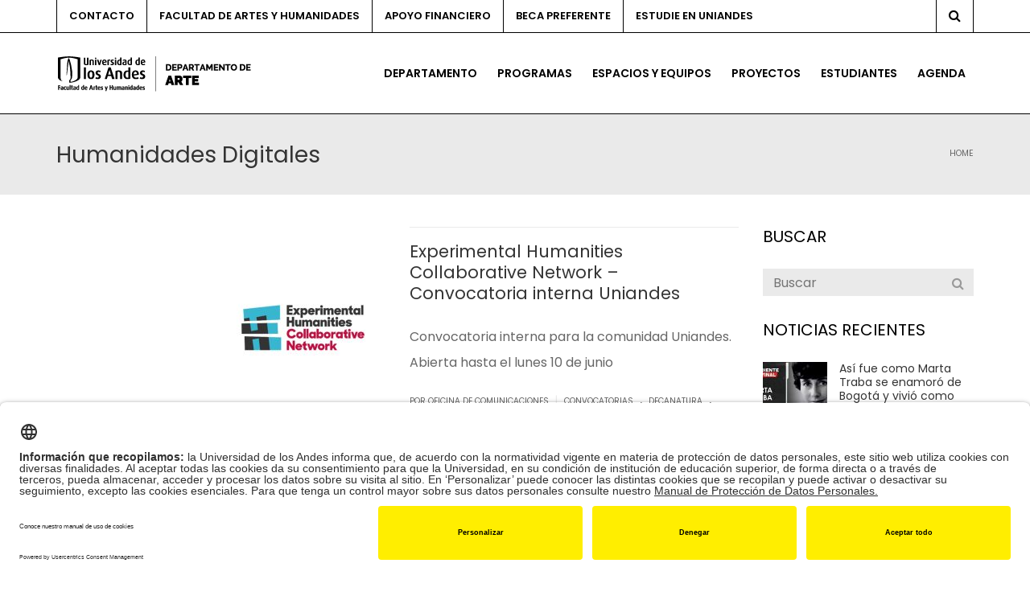

--- FILE ---
content_type: text/html; charset=UTF-8
request_url: https://arte.uniandes.edu.co/category/hd/
body_size: 29654
content:
<!DOCTYPE html>
<!--[if IE 7]>
<html class="ie ie7" lang="es-ES">
<![endif]-->
<!--[if IE 8]>
<html class="ie ie8" lang="es-ES">
<![endif]-->
<!--[if !(IE 7) | !(IE 8)  ]><!-->
<html lang="es-ES">
<!--<![endif]-->
<head>
<meta charset="UTF-8" />
<meta name="viewport" content="width=device-width, minimum-scale=1.0, initial-scale=1.0">
<title>Humanidades Digitales archivos - Departamento de Arte │ Universidad de los Andes</title>
<link rel="profile" href="http://gmpg.org/xfn/11" />
<link rel="pingback" href="https://arte.uniandes.edu.co/xmlrpc.php" />
<!--[if lt IE 9]>
<script src="https://arte.uniandes.edu.co/wp-content/themes/university/js/html5.js" type="text/javascript"></script>
<![endif]-->
<!--[if lte IE 9]>
<link rel="stylesheet" type="text/css" href="https://arte.uniandes.edu.co/wp-content/themes/university/css/ie.css" />
<![endif]-->
<style type="text/css" >
	@media only screen and (-webkit-min-device-pixel-ratio: 2),(min-resolution: 192dpi) {
		/* Retina Logo */
		.logo{background:url(https://arte.uniandes.edu.co/files/2023/01/Logo-Arte-Uniandes.png) no-repeat center; display:inline-block !important; background-size:contain;}
		.logo img{ opacity:0; visibility:hidden}
		.logo *{display:inline-block}
	}
</style>
	<meta property="description" content="Sitio web del Departamento de Arte de la Universidad de los Andes en Colombia"/>
			<script type="text/javascript" src="https://facartes.uniandes.edu.co/dm-sso-endpoint/1769940636/?dm_action=domainmap-setup-cdsso"></script>
		<meta name='robots' content='index, follow, max-image-preview:large, max-snippet:-1, max-video-preview:-1' />
<link rel="alternate" hreflang="es" href="https://arte.uniandes.edu.co/category/hd/" />
<link rel="alternate" hreflang="x-default" href="https://arte.uniandes.edu.co/category/hd/" />

	<!-- This site is optimized with the Yoast SEO Premium plugin v26.8 (Yoast SEO v26.8) - https://yoast.com/product/yoast-seo-premium-wordpress/ -->
	<link rel="canonical" href="https://arte.uniandes.edu.co/category/hd/" />
	<meta property="og:locale" content="es_ES" />
	<meta property="og:type" content="article" />
	<meta property="og:title" content="Humanidades Digitales archivos" />
	<meta property="og:url" content="https://arte.uniandes.edu.co/category/hd/" />
	<meta property="og:site_name" content="Departamento de Arte │ Universidad de los Andes" />
	<meta name="twitter:card" content="summary_large_image" />
	<script type="application/ld+json" class="yoast-schema-graph">{"@context":"https://schema.org","@graph":[{"@type":"CollectionPage","@id":"https://arte.uniandes.edu.co/category/hd/","url":"https://arte.uniandes.edu.co/category/hd/","name":"Humanidades Digitales archivos - Departamento de Arte │ Universidad de los Andes","isPartOf":{"@id":"https://arte.uniandes.edu.co/#website"},"primaryImageOfPage":{"@id":"https://arte.uniandes.edu.co/category/hd/#primaryimage"},"image":{"@id":"https://arte.uniandes.edu.co/category/hd/#primaryimage"},"thumbnailUrl":"https://arte.uniandes.edu.co/files/2024/05/destacada-experimental-humanities-1.jpg","breadcrumb":{"@id":"https://arte.uniandes.edu.co/category/hd/#breadcrumb"},"inLanguage":"es"},{"@type":"ImageObject","inLanguage":"es","@id":"https://arte.uniandes.edu.co/category/hd/#primaryimage","url":"https://arte.uniandes.edu.co/files/2024/05/destacada-experimental-humanities-1.jpg","contentUrl":"https://arte.uniandes.edu.co/files/2024/05/destacada-experimental-humanities-1.jpg","width":1920,"height":1080},{"@type":"BreadcrumbList","@id":"https://arte.uniandes.edu.co/category/hd/#breadcrumb","itemListElement":[{"@type":"ListItem","position":1,"name":"Portada","item":"https://arte.uniandes.edu.co/"},{"@type":"ListItem","position":2,"name":"Humanidades Digitales"}]},{"@type":"WebSite","@id":"https://arte.uniandes.edu.co/#website","url":"https://arte.uniandes.edu.co/","name":"Departamento de Arte │ Universidad de los Andes","description":"Sitio web del Departamento de Arte de la Universidad de los Andes en Colombia","publisher":{"@id":"https://arte.uniandes.edu.co/#organization"},"potentialAction":[{"@type":"SearchAction","target":{"@type":"EntryPoint","urlTemplate":"https://arte.uniandes.edu.co/?s={search_term_string}"},"query-input":{"@type":"PropertyValueSpecification","valueRequired":true,"valueName":"search_term_string"}}],"inLanguage":"es"},{"@type":"Organization","@id":"https://arte.uniandes.edu.co/#organization","name":"Departamento de Arte | Universidad de los Andes","url":"https://arte.uniandes.edu.co/","logo":{"@type":"ImageObject","inLanguage":"es","@id":"https://arte.uniandes.edu.co/#/schema/logo/image/","url":"https://arte.uniandes.edu.co/files/2019/05/Arte100.png","contentUrl":"https://arte.uniandes.edu.co/files/2019/05/Arte100.png","width":796,"height":100,"caption":"Departamento de Arte | Universidad de los Andes"},"image":{"@id":"https://arte.uniandes.edu.co/#/schema/logo/image/"}}]}</script>
	<!-- / Yoast SEO Premium plugin. -->


<link rel='dns-prefetch' href='//www.googletagmanager.com' />
<link rel='dns-prefetch' href='//fonts.googleapis.com' />
<link rel="alternate" type="application/rss+xml" title="Departamento de Arte │	Universidad de los Andes &raquo; Feed" href="https://arte.uniandes.edu.co/feed/" />
<link rel="alternate" type="application/rss+xml" title="Departamento de Arte │	Universidad de los Andes &raquo; Categoría Humanidades Digitales del feed" href="https://arte.uniandes.edu.co/category/hd/feed/" />
<style id='wp-img-auto-sizes-contain-inline-css' type='text/css'>
img:is([sizes=auto i],[sizes^="auto," i]){contain-intrinsic-size:3000px 1500px}
/*# sourceURL=wp-img-auto-sizes-contain-inline-css */
</style>
<style id='wp-emoji-styles-inline-css' type='text/css'>

	img.wp-smiley, img.emoji {
		display: inline !important;
		border: none !important;
		box-shadow: none !important;
		height: 1em !important;
		width: 1em !important;
		margin: 0 0.07em !important;
		vertical-align: -0.1em !important;
		background: none !important;
		padding: 0 !important;
	}
/*# sourceURL=wp-emoji-styles-inline-css */
</style>
<link rel='stylesheet' id='wp-block-library-css' href='https://arte.uniandes.edu.co/wp-includes/css/dist/block-library/style.min.css?ver=6.9' type='text/css' media='all' />
<style id='global-styles-inline-css' type='text/css'>
:root{--wp--preset--aspect-ratio--square: 1;--wp--preset--aspect-ratio--4-3: 4/3;--wp--preset--aspect-ratio--3-4: 3/4;--wp--preset--aspect-ratio--3-2: 3/2;--wp--preset--aspect-ratio--2-3: 2/3;--wp--preset--aspect-ratio--16-9: 16/9;--wp--preset--aspect-ratio--9-16: 9/16;--wp--preset--color--black: #000000;--wp--preset--color--cyan-bluish-gray: #abb8c3;--wp--preset--color--white: #ffffff;--wp--preset--color--pale-pink: #f78da7;--wp--preset--color--vivid-red: #cf2e2e;--wp--preset--color--luminous-vivid-orange: #ff6900;--wp--preset--color--luminous-vivid-amber: #fcb900;--wp--preset--color--light-green-cyan: #7bdcb5;--wp--preset--color--vivid-green-cyan: #00d084;--wp--preset--color--pale-cyan-blue: #8ed1fc;--wp--preset--color--vivid-cyan-blue: #0693e3;--wp--preset--color--vivid-purple: #9b51e0;--wp--preset--gradient--vivid-cyan-blue-to-vivid-purple: linear-gradient(135deg,rgb(6,147,227) 0%,rgb(155,81,224) 100%);--wp--preset--gradient--light-green-cyan-to-vivid-green-cyan: linear-gradient(135deg,rgb(122,220,180) 0%,rgb(0,208,130) 100%);--wp--preset--gradient--luminous-vivid-amber-to-luminous-vivid-orange: linear-gradient(135deg,rgb(252,185,0) 0%,rgb(255,105,0) 100%);--wp--preset--gradient--luminous-vivid-orange-to-vivid-red: linear-gradient(135deg,rgb(255,105,0) 0%,rgb(207,46,46) 100%);--wp--preset--gradient--very-light-gray-to-cyan-bluish-gray: linear-gradient(135deg,rgb(238,238,238) 0%,rgb(169,184,195) 100%);--wp--preset--gradient--cool-to-warm-spectrum: linear-gradient(135deg,rgb(74,234,220) 0%,rgb(151,120,209) 20%,rgb(207,42,186) 40%,rgb(238,44,130) 60%,rgb(251,105,98) 80%,rgb(254,248,76) 100%);--wp--preset--gradient--blush-light-purple: linear-gradient(135deg,rgb(255,206,236) 0%,rgb(152,150,240) 100%);--wp--preset--gradient--blush-bordeaux: linear-gradient(135deg,rgb(254,205,165) 0%,rgb(254,45,45) 50%,rgb(107,0,62) 100%);--wp--preset--gradient--luminous-dusk: linear-gradient(135deg,rgb(255,203,112) 0%,rgb(199,81,192) 50%,rgb(65,88,208) 100%);--wp--preset--gradient--pale-ocean: linear-gradient(135deg,rgb(255,245,203) 0%,rgb(182,227,212) 50%,rgb(51,167,181) 100%);--wp--preset--gradient--electric-grass: linear-gradient(135deg,rgb(202,248,128) 0%,rgb(113,206,126) 100%);--wp--preset--gradient--midnight: linear-gradient(135deg,rgb(2,3,129) 0%,rgb(40,116,252) 100%);--wp--preset--font-size--small: 13px;--wp--preset--font-size--medium: 20px;--wp--preset--font-size--large: 36px;--wp--preset--font-size--x-large: 42px;--wp--preset--spacing--20: 0.44rem;--wp--preset--spacing--30: 0.67rem;--wp--preset--spacing--40: 1rem;--wp--preset--spacing--50: 1.5rem;--wp--preset--spacing--60: 2.25rem;--wp--preset--spacing--70: 3.38rem;--wp--preset--spacing--80: 5.06rem;--wp--preset--shadow--natural: 6px 6px 9px rgba(0, 0, 0, 0.2);--wp--preset--shadow--deep: 12px 12px 50px rgba(0, 0, 0, 0.4);--wp--preset--shadow--sharp: 6px 6px 0px rgba(0, 0, 0, 0.2);--wp--preset--shadow--outlined: 6px 6px 0px -3px rgb(255, 255, 255), 6px 6px rgb(0, 0, 0);--wp--preset--shadow--crisp: 6px 6px 0px rgb(0, 0, 0);}:where(.is-layout-flex){gap: 0.5em;}:where(.is-layout-grid){gap: 0.5em;}body .is-layout-flex{display: flex;}.is-layout-flex{flex-wrap: wrap;align-items: center;}.is-layout-flex > :is(*, div){margin: 0;}body .is-layout-grid{display: grid;}.is-layout-grid > :is(*, div){margin: 0;}:where(.wp-block-columns.is-layout-flex){gap: 2em;}:where(.wp-block-columns.is-layout-grid){gap: 2em;}:where(.wp-block-post-template.is-layout-flex){gap: 1.25em;}:where(.wp-block-post-template.is-layout-grid){gap: 1.25em;}.has-black-color{color: var(--wp--preset--color--black) !important;}.has-cyan-bluish-gray-color{color: var(--wp--preset--color--cyan-bluish-gray) !important;}.has-white-color{color: var(--wp--preset--color--white) !important;}.has-pale-pink-color{color: var(--wp--preset--color--pale-pink) !important;}.has-vivid-red-color{color: var(--wp--preset--color--vivid-red) !important;}.has-luminous-vivid-orange-color{color: var(--wp--preset--color--luminous-vivid-orange) !important;}.has-luminous-vivid-amber-color{color: var(--wp--preset--color--luminous-vivid-amber) !important;}.has-light-green-cyan-color{color: var(--wp--preset--color--light-green-cyan) !important;}.has-vivid-green-cyan-color{color: var(--wp--preset--color--vivid-green-cyan) !important;}.has-pale-cyan-blue-color{color: var(--wp--preset--color--pale-cyan-blue) !important;}.has-vivid-cyan-blue-color{color: var(--wp--preset--color--vivid-cyan-blue) !important;}.has-vivid-purple-color{color: var(--wp--preset--color--vivid-purple) !important;}.has-black-background-color{background-color: var(--wp--preset--color--black) !important;}.has-cyan-bluish-gray-background-color{background-color: var(--wp--preset--color--cyan-bluish-gray) !important;}.has-white-background-color{background-color: var(--wp--preset--color--white) !important;}.has-pale-pink-background-color{background-color: var(--wp--preset--color--pale-pink) !important;}.has-vivid-red-background-color{background-color: var(--wp--preset--color--vivid-red) !important;}.has-luminous-vivid-orange-background-color{background-color: var(--wp--preset--color--luminous-vivid-orange) !important;}.has-luminous-vivid-amber-background-color{background-color: var(--wp--preset--color--luminous-vivid-amber) !important;}.has-light-green-cyan-background-color{background-color: var(--wp--preset--color--light-green-cyan) !important;}.has-vivid-green-cyan-background-color{background-color: var(--wp--preset--color--vivid-green-cyan) !important;}.has-pale-cyan-blue-background-color{background-color: var(--wp--preset--color--pale-cyan-blue) !important;}.has-vivid-cyan-blue-background-color{background-color: var(--wp--preset--color--vivid-cyan-blue) !important;}.has-vivid-purple-background-color{background-color: var(--wp--preset--color--vivid-purple) !important;}.has-black-border-color{border-color: var(--wp--preset--color--black) !important;}.has-cyan-bluish-gray-border-color{border-color: var(--wp--preset--color--cyan-bluish-gray) !important;}.has-white-border-color{border-color: var(--wp--preset--color--white) !important;}.has-pale-pink-border-color{border-color: var(--wp--preset--color--pale-pink) !important;}.has-vivid-red-border-color{border-color: var(--wp--preset--color--vivid-red) !important;}.has-luminous-vivid-orange-border-color{border-color: var(--wp--preset--color--luminous-vivid-orange) !important;}.has-luminous-vivid-amber-border-color{border-color: var(--wp--preset--color--luminous-vivid-amber) !important;}.has-light-green-cyan-border-color{border-color: var(--wp--preset--color--light-green-cyan) !important;}.has-vivid-green-cyan-border-color{border-color: var(--wp--preset--color--vivid-green-cyan) !important;}.has-pale-cyan-blue-border-color{border-color: var(--wp--preset--color--pale-cyan-blue) !important;}.has-vivid-cyan-blue-border-color{border-color: var(--wp--preset--color--vivid-cyan-blue) !important;}.has-vivid-purple-border-color{border-color: var(--wp--preset--color--vivid-purple) !important;}.has-vivid-cyan-blue-to-vivid-purple-gradient-background{background: var(--wp--preset--gradient--vivid-cyan-blue-to-vivid-purple) !important;}.has-light-green-cyan-to-vivid-green-cyan-gradient-background{background: var(--wp--preset--gradient--light-green-cyan-to-vivid-green-cyan) !important;}.has-luminous-vivid-amber-to-luminous-vivid-orange-gradient-background{background: var(--wp--preset--gradient--luminous-vivid-amber-to-luminous-vivid-orange) !important;}.has-luminous-vivid-orange-to-vivid-red-gradient-background{background: var(--wp--preset--gradient--luminous-vivid-orange-to-vivid-red) !important;}.has-very-light-gray-to-cyan-bluish-gray-gradient-background{background: var(--wp--preset--gradient--very-light-gray-to-cyan-bluish-gray) !important;}.has-cool-to-warm-spectrum-gradient-background{background: var(--wp--preset--gradient--cool-to-warm-spectrum) !important;}.has-blush-light-purple-gradient-background{background: var(--wp--preset--gradient--blush-light-purple) !important;}.has-blush-bordeaux-gradient-background{background: var(--wp--preset--gradient--blush-bordeaux) !important;}.has-luminous-dusk-gradient-background{background: var(--wp--preset--gradient--luminous-dusk) !important;}.has-pale-ocean-gradient-background{background: var(--wp--preset--gradient--pale-ocean) !important;}.has-electric-grass-gradient-background{background: var(--wp--preset--gradient--electric-grass) !important;}.has-midnight-gradient-background{background: var(--wp--preset--gradient--midnight) !important;}.has-small-font-size{font-size: var(--wp--preset--font-size--small) !important;}.has-medium-font-size{font-size: var(--wp--preset--font-size--medium) !important;}.has-large-font-size{font-size: var(--wp--preset--font-size--large) !important;}.has-x-large-font-size{font-size: var(--wp--preset--font-size--x-large) !important;}
/*# sourceURL=global-styles-inline-css */
</style>

<style id='classic-theme-styles-inline-css' type='text/css'>
/*! This file is auto-generated */
.wp-block-button__link{color:#fff;background-color:#32373c;border-radius:9999px;box-shadow:none;text-decoration:none;padding:calc(.667em + 2px) calc(1.333em + 2px);font-size:1.125em}.wp-block-file__button{background:#32373c;color:#fff;text-decoration:none}
/*# sourceURL=/wp-includes/css/classic-themes.min.css */
</style>
<style id='responsive-menu-inline-css' type='text/css'>
/** This file is major component of this plugin so please don't try to edit here. */
#rmp_menu_trigger-20311 {
  width: 55px;
  height: 55px;
  position: fixed;
  top: 15px;
  border-radius: 5px;
  display: none;
  text-decoration: none;
  right: 5%;
  background: #000000;
  transition: transform 0.5s, background-color 0.5s;
}
#rmp_menu_trigger-20311:hover, #rmp_menu_trigger-20311:focus {
  background: #000000;
  text-decoration: unset;
}
#rmp_menu_trigger-20311.is-active {
  background: #000000;
}
#rmp_menu_trigger-20311 .rmp-trigger-box {
  width: 25px;
  color: #ffffff;
}
#rmp_menu_trigger-20311 .rmp-trigger-icon-active, #rmp_menu_trigger-20311 .rmp-trigger-text-open {
  display: none;
}
#rmp_menu_trigger-20311.is-active .rmp-trigger-icon-active, #rmp_menu_trigger-20311.is-active .rmp-trigger-text-open {
  display: inline;
}
#rmp_menu_trigger-20311.is-active .rmp-trigger-icon-inactive, #rmp_menu_trigger-20311.is-active .rmp-trigger-text {
  display: none;
}
#rmp_menu_trigger-20311 .rmp-trigger-label {
  color: #ffffff;
  pointer-events: none;
  line-height: 13px;
  font-family: inherit;
  font-size: 14px;
  display: inline;
  text-transform: inherit;
}
#rmp_menu_trigger-20311 .rmp-trigger-label.rmp-trigger-label-top {
  display: block;
  margin-bottom: 12px;
}
#rmp_menu_trigger-20311 .rmp-trigger-label.rmp-trigger-label-bottom {
  display: block;
  margin-top: 12px;
}
#rmp_menu_trigger-20311 .responsive-menu-pro-inner {
  display: block;
}
#rmp_menu_trigger-20311 .rmp-trigger-icon-inactive .rmp-font-icon {
  color: #ffffff;
}
#rmp_menu_trigger-20311 .responsive-menu-pro-inner, #rmp_menu_trigger-20311 .responsive-menu-pro-inner::before, #rmp_menu_trigger-20311 .responsive-menu-pro-inner::after {
  width: 25px;
  height: 3px;
  background-color: #ffffff;
  border-radius: 4px;
  position: absolute;
}
#rmp_menu_trigger-20311 .rmp-trigger-icon-active .rmp-font-icon {
  color: #ffffff;
}
#rmp_menu_trigger-20311.is-active .responsive-menu-pro-inner, #rmp_menu_trigger-20311.is-active .responsive-menu-pro-inner::before, #rmp_menu_trigger-20311.is-active .responsive-menu-pro-inner::after {
  background-color: #ffffff;
}
#rmp_menu_trigger-20311:hover .rmp-trigger-icon-inactive .rmp-font-icon {
  color: #ffffff;
}
#rmp_menu_trigger-20311:not(.is-active):hover .responsive-menu-pro-inner, #rmp_menu_trigger-20311:not(.is-active):hover .responsive-menu-pro-inner::before, #rmp_menu_trigger-20311:not(.is-active):hover .responsive-menu-pro-inner::after {
  background-color: #ffffff;
}
#rmp_menu_trigger-20311 .responsive-menu-pro-inner::before {
  top: 10px;
}
#rmp_menu_trigger-20311 .responsive-menu-pro-inner::after {
  bottom: 10px;
}
#rmp_menu_trigger-20311.is-active .responsive-menu-pro-inner::after {
  bottom: 0;
}
/* Hamburger menu styling */
@media screen and (max-width: 760px) {
  /** Menu Title Style */
  /** Menu Additional Content Style */
  #nav-menu {
    display: none !important;
  }
  #rmp_menu_trigger-20311 {
    display: block;
  }
  #rmp-container-20311 {
    position: fixed;
    top: 0;
    margin: 0;
    transition: transform 0.5s;
    overflow: auto;
    display: block;
    width: 80%;
    background-color: #212121;
    background-image: url("");
    height: 100%;
    left: 0;
    padding-top: 0px;
    padding-left: 0px;
    padding-bottom: 0px;
    padding-right: 0px;
  }
  #rmp-menu-wrap-20311 {
    padding-top: 0px;
    padding-left: 0px;
    padding-bottom: 0px;
    padding-right: 0px;
    background-color: #212121;
  }
  #rmp-menu-wrap-20311 .rmp-menu, #rmp-menu-wrap-20311 .rmp-submenu {
    width: 100%;
    box-sizing: border-box;
    margin: 0;
    padding: 0;
  }
  #rmp-menu-wrap-20311 .rmp-submenu-depth-1 .rmp-menu-item-link {
    padding-left: 10%;
  }
  #rmp-menu-wrap-20311 .rmp-submenu-depth-2 .rmp-menu-item-link {
    padding-left: 15%;
  }
  #rmp-menu-wrap-20311 .rmp-submenu-depth-3 .rmp-menu-item-link {
    padding-left: 20%;
  }
  #rmp-menu-wrap-20311 .rmp-submenu-depth-4 .rmp-menu-item-link {
    padding-left: 25%;
  }
  #rmp-menu-wrap-20311 .rmp-submenu.rmp-submenu-open {
    display: block;
  }
  #rmp-menu-wrap-20311 .rmp-menu-item {
    width: 100%;
    list-style: none;
    margin: 0;
  }
  #rmp-menu-wrap-20311 .rmp-menu-item-link {
    height: 40px;
    line-height: 40px;
    font-size: 16px;
    border-bottom: 1px solid #212121;
    font-family: inherit;
    color: #ffffff;
    text-align: left;
    background-color: #212121;
    font-weight: normal;
    letter-spacing: 0px;
    display: block;
    box-sizing: border-box;
    width: 100%;
    text-decoration: none;
    position: relative;
    overflow: hidden;
    transition: background-color 0.5s, border-color 0.5s, 0.5s;
    padding: 0 5%;
    padding-right: 50px;
  }
  #rmp-menu-wrap-20311 .rmp-menu-item-link:after, #rmp-menu-wrap-20311 .rmp-menu-item-link:before {
    display: none;
  }
  #rmp-menu-wrap-20311 .rmp-menu-item-link:hover, #rmp-menu-wrap-20311 .rmp-menu-item-link:focus {
    color: #ffffff;
    border-color: #212121;
    background-color: #3f3f3f;
  }
  #rmp-menu-wrap-20311 .rmp-menu-item-link:focus {
    outline: none;
    border-color: unset;
    box-shadow: unset;
  }
  #rmp-menu-wrap-20311 .rmp-menu-item-link .rmp-font-icon {
    height: 40px;
    line-height: 40px;
    margin-right: 10px;
    font-size: 16px;
  }
  #rmp-menu-wrap-20311 .rmp-menu-current-item .rmp-menu-item-link {
    color: #ffffff;
    border-color: #212121;
    background-color: #212121;
  }
  #rmp-menu-wrap-20311 .rmp-menu-current-item .rmp-menu-item-link:hover, #rmp-menu-wrap-20311 .rmp-menu-current-item .rmp-menu-item-link:focus {
    color: #ffffff;
    border-color: #3f3f3f;
    background-color: #3f3f3f;
  }
  #rmp-menu-wrap-20311 .rmp-menu-subarrow {
    position: absolute;
    top: 0;
    bottom: 0;
    text-align: center;
    overflow: hidden;
    background-size: cover;
    overflow: hidden;
    right: 0;
    border-left-style: solid;
    border-left-color: #212121;
    border-left-width: 1px;
    height: 39px;
    width: 40px;
    color: #ffffff;
    background-color: #212121;
  }
  #rmp-menu-wrap-20311 .rmp-menu-subarrow svg {
    fill: #ffffff;
  }
  #rmp-menu-wrap-20311 .rmp-menu-subarrow:hover {
    color: #ffffff;
    border-color: #3f3f3f;
    background-color: #3f3f3f;
  }
  #rmp-menu-wrap-20311 .rmp-menu-subarrow:hover svg {
    fill: #ffffff;
  }
  #rmp-menu-wrap-20311 .rmp-menu-subarrow .rmp-font-icon {
    margin-right: unset;
  }
  #rmp-menu-wrap-20311 .rmp-menu-subarrow * {
    vertical-align: middle;
    line-height: 39px;
  }
  #rmp-menu-wrap-20311 .rmp-menu-subarrow-active {
    display: block;
    background-size: cover;
    color: #ffffff;
    border-color: #212121;
    background-color: #212121;
  }
  #rmp-menu-wrap-20311 .rmp-menu-subarrow-active svg {
    fill: #ffffff;
  }
  #rmp-menu-wrap-20311 .rmp-menu-subarrow-active:hover {
    color: #ffffff;
    border-color: #3f3f3f;
    background-color: #3f3f3f;
  }
  #rmp-menu-wrap-20311 .rmp-menu-subarrow-active:hover svg {
    fill: #ffffff;
  }
  #rmp-menu-wrap-20311 .rmp-submenu {
    display: none;
  }
  #rmp-menu-wrap-20311 .rmp-submenu .rmp-menu-item-link {
    height: 40px;
    line-height: 40px;
    letter-spacing: 0px;
    font-size: 14px;
    border-bottom: 1px solid #212121;
    font-family: inherit;
    font-weight: normal;
    color: #ffffff;
    text-align: left;
    background-color: #212121;
  }
  #rmp-menu-wrap-20311 .rmp-submenu .rmp-menu-item-link:hover, #rmp-menu-wrap-20311 .rmp-submenu .rmp-menu-item-link:focus {
    color: #ffffff;
    border-color: #212121;
    background-color: #3f3f3f;
  }
  #rmp-menu-wrap-20311 .rmp-submenu .rmp-menu-current-item .rmp-menu-item-link {
    color: #ffffff;
    border-color: #212121;
    background-color: #212121;
  }
  #rmp-menu-wrap-20311 .rmp-submenu .rmp-menu-current-item .rmp-menu-item-link:hover, #rmp-menu-wrap-20311 .rmp-submenu .rmp-menu-current-item .rmp-menu-item-link:focus {
    color: #ffffff;
    border-color: #3f3f3f;
    background-color: #3f3f3f;
  }
  #rmp-menu-wrap-20311 .rmp-submenu .rmp-menu-subarrow {
    right: 0;
    border-right: unset;
    border-left-style: solid;
    border-left-color: #212121;
    border-left-width: 1px;
    height: 39px;
    line-height: 39px;
    width: 40px;
    color: #ffffff;
    background-color: #212121;
  }
  #rmp-menu-wrap-20311 .rmp-submenu .rmp-menu-subarrow:hover {
    color: #ffffff;
    border-color: #3f3f3f;
    background-color: #3f3f3f;
  }
  #rmp-menu-wrap-20311 .rmp-submenu .rmp-menu-subarrow-active {
    color: #ffffff;
    border-color: #212121;
    background-color: #212121;
  }
  #rmp-menu-wrap-20311 .rmp-submenu .rmp-menu-subarrow-active:hover {
    color: #ffffff;
    border-color: #3f3f3f;
    background-color: #3f3f3f;
  }
  #rmp-menu-wrap-20311 .rmp-menu-item-description {
    margin: 0;
    padding: 5px 5%;
    opacity: 0.8;
    color: #ffffff;
  }
  #rmp-search-box-20311 {
    display: block;
    padding-top: 0px;
    padding-left: 5%;
    padding-bottom: 0px;
    padding-right: 5%;
  }
  #rmp-search-box-20311 .rmp-search-form {
    margin: 0;
  }
  #rmp-search-box-20311 .rmp-search-box {
    background: #ffffff;
    border: 1px solid #dadada;
    color: #333333;
    width: 100%;
    padding: 0 5%;
    border-radius: 30px;
    height: 45px;
    -webkit-appearance: none;
  }
  #rmp-search-box-20311 .rmp-search-box::placeholder {
    color: #c7c7cd;
  }
  #rmp-search-box-20311 .rmp-search-box:focus {
    background-color: #ffffff;
    outline: 2px solid #dadada;
    color: #333333;
  }
  #rmp-menu-title-20311 {
    background-color: #212121;
    color: #ffffff;
    text-align: left;
    font-size: 26px;
    padding-top: 10%;
    padding-left: 5%;
    padding-bottom: 0%;
    padding-right: 5%;
    font-weight: 400;
    transition: background-color 0.5s, border-color 0.5s, color 0.5s;
  }
  #rmp-menu-title-20311:hover {
    background-color: #212121;
    color: #ffffff;
  }
  #rmp-menu-title-20311 > .rmp-menu-title-link {
    color: #ffffff;
    width: 100%;
    background-color: unset;
    text-decoration: none;
  }
  #rmp-menu-title-20311 > .rmp-menu-title-link:hover {
    color: #ffffff;
  }
  #rmp-menu-title-20311 .rmp-font-icon {
    font-size: 26px;
  }
  #rmp-menu-additional-content-20311 {
    padding-top: 0px;
    padding-left: 5%;
    padding-bottom: 0px;
    padding-right: 5%;
    color: #ffffff;
    text-align: center;
    font-size: 16px;
  }
}
/**
This file contents common styling of menus.
*/
.rmp-container {
  display: none;
  visibility: visible;
  padding: 0px 0px 0px 0px;
  z-index: 99998;
  transition: all 0.3s;
  /** Scrolling bar in menu setting box **/
}
.rmp-container.rmp-fade-top, .rmp-container.rmp-fade-left, .rmp-container.rmp-fade-right, .rmp-container.rmp-fade-bottom {
  display: none;
}
.rmp-container.rmp-slide-left, .rmp-container.rmp-push-left {
  transform: translateX(-100%);
  -ms-transform: translateX(-100%);
  -webkit-transform: translateX(-100%);
  -moz-transform: translateX(-100%);
}
.rmp-container.rmp-slide-left.rmp-menu-open, .rmp-container.rmp-push-left.rmp-menu-open {
  transform: translateX(0);
  -ms-transform: translateX(0);
  -webkit-transform: translateX(0);
  -moz-transform: translateX(0);
}
.rmp-container.rmp-slide-right, .rmp-container.rmp-push-right {
  transform: translateX(100%);
  -ms-transform: translateX(100%);
  -webkit-transform: translateX(100%);
  -moz-transform: translateX(100%);
}
.rmp-container.rmp-slide-right.rmp-menu-open, .rmp-container.rmp-push-right.rmp-menu-open {
  transform: translateX(0);
  -ms-transform: translateX(0);
  -webkit-transform: translateX(0);
  -moz-transform: translateX(0);
}
.rmp-container.rmp-slide-top, .rmp-container.rmp-push-top {
  transform: translateY(-100%);
  -ms-transform: translateY(-100%);
  -webkit-transform: translateY(-100%);
  -moz-transform: translateY(-100%);
}
.rmp-container.rmp-slide-top.rmp-menu-open, .rmp-container.rmp-push-top.rmp-menu-open {
  transform: translateY(0);
  -ms-transform: translateY(0);
  -webkit-transform: translateY(0);
  -moz-transform: translateY(0);
}
.rmp-container.rmp-slide-bottom, .rmp-container.rmp-push-bottom {
  transform: translateY(100%);
  -ms-transform: translateY(100%);
  -webkit-transform: translateY(100%);
  -moz-transform: translateY(100%);
}
.rmp-container.rmp-slide-bottom.rmp-menu-open, .rmp-container.rmp-push-bottom.rmp-menu-open {
  transform: translateX(0);
  -ms-transform: translateX(0);
  -webkit-transform: translateX(0);
  -moz-transform: translateX(0);
}
.rmp-container::-webkit-scrollbar {
  width: 0px;
}
.rmp-container ::-webkit-scrollbar-track {
  box-shadow: inset 0 0 5px transparent;
}
.rmp-container ::-webkit-scrollbar-thumb {
  background: transparent;
}
.rmp-container ::-webkit-scrollbar-thumb:hover {
  background: transparent;
}
.rmp-container .rmp-menu-wrap .rmp-menu {
  transition: none;
  border-radius: 0;
  box-shadow: none;
  background: none;
  border: 0;
  bottom: auto;
  box-sizing: border-box;
  clip: auto;
  color: #666;
  display: block;
  float: none;
  font-family: inherit;
  font-size: 14px;
  height: auto;
  left: auto;
  line-height: 1.7;
  list-style-type: none;
  margin: 0;
  min-height: auto;
  max-height: none;
  opacity: 1;
  outline: none;
  overflow: visible;
  padding: 0;
  position: relative;
  pointer-events: auto;
  right: auto;
  text-align: left;
  text-decoration: none;
  text-indent: 0;
  text-transform: none;
  transform: none;
  top: auto;
  visibility: inherit;
  width: auto;
  word-wrap: break-word;
  white-space: normal;
}
.rmp-container .rmp-menu-additional-content {
  display: block;
  word-break: break-word;
}
.rmp-container .rmp-menu-title {
  display: flex;
  flex-direction: column;
}
.rmp-container .rmp-menu-title .rmp-menu-title-image {
  max-width: 100%;
  margin-bottom: 15px;
  display: block;
  margin: auto;
  margin-bottom: 15px;
}
button.rmp_menu_trigger {
  z-index: 999999;
  overflow: hidden;
  outline: none;
  border: 0;
  display: none;
  margin: 0;
  transition: transform 0.5s, background-color 0.5s;
  padding: 0;
}
button.rmp_menu_trigger .responsive-menu-pro-inner::before, button.rmp_menu_trigger .responsive-menu-pro-inner::after {
  content: "";
  display: block;
}
button.rmp_menu_trigger .responsive-menu-pro-inner::before {
  top: 10px;
}
button.rmp_menu_trigger .responsive-menu-pro-inner::after {
  bottom: 10px;
}
button.rmp_menu_trigger .rmp-trigger-box {
  width: 40px;
  display: inline-block;
  position: relative;
  pointer-events: none;
  vertical-align: super;
}
/*  Menu Trigger Boring Animation */
.rmp-menu-trigger-boring .responsive-menu-pro-inner {
  transition-property: none;
}
.rmp-menu-trigger-boring .responsive-menu-pro-inner::after, .rmp-menu-trigger-boring .responsive-menu-pro-inner::before {
  transition-property: none;
}
.rmp-menu-trigger-boring.is-active .responsive-menu-pro-inner {
  transform: rotate(45deg);
}
.rmp-menu-trigger-boring.is-active .responsive-menu-pro-inner:before {
  top: 0;
  opacity: 0;
}
.rmp-menu-trigger-boring.is-active .responsive-menu-pro-inner:after {
  bottom: 0;
  transform: rotate(-90deg);
}

/*# sourceURL=responsive-menu-inline-css */
</style>
<link rel='stylesheet' id='dashicons-css' href='https://arte.uniandes.edu.co/wp-includes/css/dashicons.min.css?ver=6.9' type='text/css' media='all' />
<link rel='stylesheet' id='wpml-legacy-dropdown-0-css' href='https://arte.uniandes.edu.co/wp-content/plugins/sitepress-multilingual-cms/templates/language-switchers/legacy-dropdown/style.min.css?ver=1' type='text/css' media='all' />
<style id='wpml-legacy-dropdown-0-inline-css' type='text/css'>
.wpml-ls-statics-shortcode_actions, .wpml-ls-statics-shortcode_actions .wpml-ls-sub-menu, .wpml-ls-statics-shortcode_actions a {border-color:#cdcdcd;}.wpml-ls-statics-shortcode_actions a, .wpml-ls-statics-shortcode_actions .wpml-ls-sub-menu a, .wpml-ls-statics-shortcode_actions .wpml-ls-sub-menu a:link, .wpml-ls-statics-shortcode_actions li:not(.wpml-ls-current-language) .wpml-ls-link, .wpml-ls-statics-shortcode_actions li:not(.wpml-ls-current-language) .wpml-ls-link:link {color:#444444;background-color:#ffffff;}.wpml-ls-statics-shortcode_actions .wpml-ls-sub-menu a:hover,.wpml-ls-statics-shortcode_actions .wpml-ls-sub-menu a:focus, .wpml-ls-statics-shortcode_actions .wpml-ls-sub-menu a:link:hover, .wpml-ls-statics-shortcode_actions .wpml-ls-sub-menu a:link:focus {color:#000000;background-color:#eeeeee;}.wpml-ls-statics-shortcode_actions .wpml-ls-current-language > a {color:#444444;background-color:#ffffff;}.wpml-ls-statics-shortcode_actions .wpml-ls-current-language:hover>a, .wpml-ls-statics-shortcode_actions .wpml-ls-current-language>a:focus {color:#000000;background-color:#eeeeee;}
/*# sourceURL=wpml-legacy-dropdown-0-inline-css */
</style>
<link rel='stylesheet' id='wpml-legacy-post-translations-0-css' href='https://arte.uniandes.edu.co/wp-content/plugins/sitepress-multilingual-cms/templates/language-switchers/legacy-post-translations/style.min.css?ver=1' type='text/css' media='all' />
<link rel='stylesheet' id='bootstrap-css' href='https://arte.uniandes.edu.co/wp-content/themes/university/css/bootstrap.min.css?ver=6.9' type='text/css' media='all' />
<link rel='stylesheet' id='font-awesome-css' href='https://arte.uniandes.edu.co/wp-content/themes/university/fonts/css/font-awesome.min.css?ver=6.9' type='text/css' media='all' />
<link rel='stylesheet' id='owl-carousel-css' href='https://arte.uniandes.edu.co/wp-content/themes/university/js/owl-carousel/owl.carousel.min.css?ver=6.9' type='text/css' media='all' />
<link rel='stylesheet' id='owl-carousel-theme-css' href='https://arte.uniandes.edu.co/wp-content/themes/university/js/owl-carousel/owl.theme.default.min.css?ver=6.9' type='text/css' media='all' />
<link rel='stylesheet' id='parent-style-css' href='https://arte.uniandes.edu.co/wp-content/themes/university/style.css?ver=6.9' type='text/css' media='all' />
<link rel='stylesheet' id='google-font-css' href='//fonts.googleapis.com/css?family=Poppins%3Aital%2Cwght%400%2C100%3B0%2C200%3B0%2C300%3B0%2C400%3B0%2C500%3B0%2C600%3B0%2C700%3B0%2C800%3B0%2C900%3B1%2C100%3B1%2C200%3B1%2C300%3B1%2C400%3B1%2C500%3B1%2C600%3B1%2C700%3B1%2C800%3B1%2C900%7CPoppins%3Aital%2Cwght%400%2C100%3B0%2C200%3B0%2C300%3B0%2C400%3B0%2C500%3B0%2C600%3B0%2C700%3B0%2C800%3B0%2C900%3B1%2C100%3B1%2C200%3B1%2C300%3B1%2C400%3B1%2C500%3B1%2C600%3B1%2C700%3B1%2C800%3B1%2C900&#038;ver=6.9' type='text/css' media='all' />
<link rel='stylesheet' id='style-css' href='https://arte.uniandes.edu.co/wp-content/themes/university-child/style.css?ver=6.9' type='text/css' media='all' />
<link rel='stylesheet' id='roboto-mono-css' href='https://fonts.googleapis.com/css2?family=Roboto+Mono%3Awght%40100%3B300%3B400%3B700&#038;display=swap&#038;ver=6.9' type='text/css' media='all' />
<link rel='stylesheet' id='wp-pagenavi-css' href='https://arte.uniandes.edu.co/wp-content/plugins/wp-pagenavi/pagenavi-css.css?ver=2.70' type='text/css' media='all' />
<link rel='stylesheet' id='js_composer_front-css' href='https://arte.uniandes.edu.co/wp-content/plugins/js_composer/assets/css/js_composer.min.css?ver=8.5' type='text/css' media='all' />
<script type="text/javascript" src="https://arte.uniandes.edu.co/wp-includes/js/jquery/jquery.min.js?ver=3.7.1" id="jquery-core-js"></script>
<script type="text/javascript" src="https://arte.uniandes.edu.co/wp-includes/js/jquery/jquery-migrate.min.js?ver=3.4.1" id="jquery-migrate-js"></script>
<script type="text/javascript" id="rmp_menu_scripts-js-extra">
/* <![CDATA[ */
var rmp_menu = {"ajaxURL":"https://arte.uniandes.edu.co/wp-admin/admin-ajax.php","wp_nonce":"0d2bf193b1","menu":[{"menu_theme":null,"theme_type":"default","theme_location_menu":"","submenu_submenu_arrow_width":"40","submenu_submenu_arrow_width_unit":"px","submenu_submenu_arrow_height":"39","submenu_submenu_arrow_height_unit":"px","submenu_arrow_position":"right","submenu_sub_arrow_background_colour":"#212121","submenu_sub_arrow_background_hover_colour":"#3f3f3f","submenu_sub_arrow_background_colour_active":"#212121","submenu_sub_arrow_background_hover_colour_active":"#3f3f3f","submenu_sub_arrow_border_width":"1","submenu_sub_arrow_border_width_unit":"px","submenu_sub_arrow_border_colour":"#212121","submenu_sub_arrow_border_hover_colour":"#3f3f3f","submenu_sub_arrow_border_colour_active":"#212121","submenu_sub_arrow_border_hover_colour_active":"#3f3f3f","submenu_sub_arrow_shape_colour":"#ffffff","submenu_sub_arrow_shape_hover_colour":"#ffffff","submenu_sub_arrow_shape_colour_active":"#ffffff","submenu_sub_arrow_shape_hover_colour_active":"#ffffff","use_header_bar":"off","header_bar_items_order":"{\"logo\":\"on\",\"title\":\"on\",\"search\":\"on\",\"html content\":\"on\"}","header_bar_title":"","header_bar_html_content":"","header_bar_logo":"","header_bar_logo_link":"","header_bar_logo_width":"","header_bar_logo_width_unit":"%","header_bar_logo_height":"","header_bar_logo_height_unit":"px","header_bar_height":"80","header_bar_height_unit":"px","header_bar_padding":{"top":"0px","right":"5%","bottom":"0px","left":"5%"},"header_bar_font":"","header_bar_font_size":"14","header_bar_font_size_unit":"px","header_bar_text_color":"#ffffff","header_bar_background_color":"#ffffff","header_bar_breakpoint":"800","header_bar_position_type":"fixed","header_bar_adjust_page":null,"header_bar_scroll_enable":"off","header_bar_scroll_background_color":"#36bdf6","mobile_breakpoint":"600","tablet_breakpoint":"760","transition_speed":"0.5","sub_menu_speed":"0.2","show_menu_on_page_load":"","menu_disable_scrolling":"off","menu_overlay":"off","menu_overlay_colour":"rgba(0, 0, 0, 0.7)","desktop_menu_width":"","desktop_menu_width_unit":"%","desktop_menu_positioning":"fixed","desktop_menu_side":"","desktop_menu_to_hide":"","use_current_theme_location":"off","mega_menu":{"225":"off","227":"off","229":"off","228":"off","226":"off"},"desktop_submenu_open_animation":"","desktop_submenu_open_animation_speed":"0ms","desktop_submenu_open_on_click":"","desktop_menu_hide_and_show":"","menu_name":"Default Menu","menu_to_use":"menu-principal","different_menu_for_mobile":"off","menu_to_use_in_mobile":"main-menu","use_mobile_menu":"on","use_tablet_menu":"on","use_desktop_menu":"","menu_display_on":"all-pages","menu_to_hide":"#nav-menu, .top-menu, #top-nav","submenu_descriptions_on":"","custom_walker":"","menu_background_colour":"#212121","menu_depth":"5","smooth_scroll_on":"off","smooth_scroll_speed":"500","menu_font_icons":[],"menu_links_height":"40","menu_links_height_unit":"px","menu_links_line_height":"40","menu_links_line_height_unit":"px","menu_depth_0":"5","menu_depth_0_unit":"%","menu_font_size":"16","menu_font_size_unit":"px","menu_font":"","menu_font_weight":"normal","menu_text_alignment":"left","menu_text_letter_spacing":"","menu_word_wrap":"off","menu_link_colour":"#ffffff","menu_link_hover_colour":"#ffffff","menu_current_link_colour":"#ffffff","menu_current_link_hover_colour":"#ffffff","menu_item_background_colour":"#212121","menu_item_background_hover_colour":"#3f3f3f","menu_current_item_background_colour":"#212121","menu_current_item_background_hover_colour":"#3f3f3f","menu_border_width":"1","menu_border_width_unit":"px","menu_item_border_colour":"#212121","menu_item_border_colour_hover":"#212121","menu_current_item_border_colour":"#212121","menu_current_item_border_hover_colour":"#3f3f3f","submenu_links_height":"40","submenu_links_height_unit":"px","submenu_links_line_height":"40","submenu_links_line_height_unit":"px","menu_depth_side":"left","menu_depth_1":"10","menu_depth_1_unit":"%","menu_depth_2":"15","menu_depth_2_unit":"%","menu_depth_3":"20","menu_depth_3_unit":"%","menu_depth_4":"25","menu_depth_4_unit":"%","submenu_item_background_colour":"#212121","submenu_item_background_hover_colour":"#3f3f3f","submenu_current_item_background_colour":"#212121","submenu_current_item_background_hover_colour":"#3f3f3f","submenu_border_width":"1","submenu_border_width_unit":"px","submenu_item_border_colour":"#212121","submenu_item_border_colour_hover":"#212121","submenu_current_item_border_colour":"#212121","submenu_current_item_border_hover_colour":"#3f3f3f","submenu_font_size":"14","submenu_font_size_unit":"px","submenu_font":"","submenu_font_weight":"normal","submenu_text_letter_spacing":"","submenu_text_alignment":"left","submenu_link_colour":"#ffffff","submenu_link_hover_colour":"#ffffff","submenu_current_link_colour":"#ffffff","submenu_current_link_hover_colour":"#ffffff","inactive_arrow_shape":"\u25bc","active_arrow_shape":"\u25b2","inactive_arrow_font_icon":"","active_arrow_font_icon":"","inactive_arrow_image":"","active_arrow_image":"","submenu_arrow_width":"40","submenu_arrow_width_unit":"px","submenu_arrow_height":"39","submenu_arrow_height_unit":"px","arrow_position":"right","menu_sub_arrow_shape_colour":"#ffffff","menu_sub_arrow_shape_hover_colour":"#ffffff","menu_sub_arrow_shape_colour_active":"#ffffff","menu_sub_arrow_shape_hover_colour_active":"#ffffff","menu_sub_arrow_border_width":"1","menu_sub_arrow_border_width_unit":"px","menu_sub_arrow_border_colour":"#212121","menu_sub_arrow_border_hover_colour":"#3f3f3f","menu_sub_arrow_border_colour_active":"#212121","menu_sub_arrow_border_hover_colour_active":"#3f3f3f","menu_sub_arrow_background_colour":"#212121","menu_sub_arrow_background_hover_colour":"#3f3f3f","menu_sub_arrow_background_colour_active":"#212121","menu_sub_arrow_background_hover_colour_active":"#3f3f3f","fade_submenus":"off","fade_submenus_side":"left","fade_submenus_delay":"100","fade_submenus_speed":"500","use_slide_effect":"off","slide_effect_back_to_text":"Back","accordion_animation":"off","auto_expand_all_submenus":"off","auto_expand_current_submenus":"off","menu_item_click_to_trigger_submenu":"off","button_width":"55","button_width_unit":"px","button_height":"55","button_height_unit":"px","button_background_colour":"#000000","button_background_colour_hover":"#000000","button_background_colour_active":"#000000","toggle_button_border_radius":"5","button_transparent_background":"off","button_left_or_right":"right","button_position_type":"fixed","button_distance_from_side":"5","button_distance_from_side_unit":"%","button_top":"15","button_top_unit":"px","button_push_with_animation":"off","button_click_animation":"boring","button_line_margin":"5","button_line_margin_unit":"px","button_line_width":"25","button_line_width_unit":"px","button_line_height":"3","button_line_height_unit":"px","button_line_colour":"#ffffff","button_line_colour_hover":"#ffffff","button_line_colour_active":"#ffffff","button_font_icon":"","button_font_icon_when_clicked":"","button_image":"","button_image_when_clicked":"","button_title":"","button_title_open":"","button_title_position":"left","menu_container_columns":"","button_font":"","button_font_size":"14","button_font_size_unit":"px","button_title_line_height":"13","button_title_line_height_unit":"px","button_text_colour":"#ffffff","button_trigger_type_click":"on","button_trigger_type_hover":"off","button_click_trigger":"#responsive-menu-button","items_order":{"title":"on","menu":"on","search":"on","additional content":"on"},"menu_title":"","menu_title_link":"","menu_title_link_location":"_self","menu_title_image":"","menu_title_font_icon":"","menu_title_section_padding":{"top":"10%","right":"5%","bottom":"0%","left":"5%"},"menu_title_background_colour":"#212121","menu_title_background_hover_colour":"#212121","menu_title_font_size":"26","menu_title_font_size_unit":"px","menu_title_alignment":"left","menu_title_font_weight":"400","menu_title_font_family":"","menu_title_colour":"#ffffff","menu_title_hover_colour":"#ffffff","menu_title_image_width":"","menu_title_image_width_unit":"%","menu_title_image_height":"","menu_title_image_height_unit":"px","menu_additional_content":"","menu_additional_section_padding":{"left":"5%","top":"0px","right":"5%","bottom":"0px"},"menu_additional_content_font_size":"16","menu_additional_content_font_size_unit":"px","menu_additional_content_alignment":"center","menu_additional_content_colour":"#ffffff","menu_search_box_text":"Search","menu_search_box_code":"","menu_search_section_padding":{"left":"5%","top":"0px","right":"5%","bottom":"0px"},"menu_search_box_height":"45","menu_search_box_height_unit":"px","menu_search_box_border_radius":"30","menu_search_box_text_colour":"#333333","menu_search_box_background_colour":"#ffffff","menu_search_box_placeholder_colour":"#c7c7cd","menu_search_box_border_colour":"#dadada","menu_section_padding":{"top":"0px","right":"0px","bottom":"0px","left":"0px"},"menu_width":"80","menu_width_unit":"%","menu_maximum_width":"","menu_maximum_width_unit":"px","menu_minimum_width":"","menu_minimum_width_unit":"px","menu_auto_height":"off","menu_container_padding":{"top":"0px","right":"0px","bottom":"0px","left":"0px"},"menu_container_background_colour":"#212121","menu_background_image":"","animation_type":"slide","menu_appear_from":"left","animation_speed":"0.5","page_wrapper":"","menu_close_on_body_click":"off","menu_close_on_scroll":"off","menu_close_on_link_click":"off","enable_touch_gestures":"","breakpoint":"760","menu_depth_5":"30","menu_depth_5_unit":"%","keyboard_shortcut_close_menu":"27,37","keyboard_shortcut_open_menu":"32,39","button_image_alt":"","button_image_alt_when_clicked":"","button_font_icon_type":"font-awesome","button_font_icon_when_clicked_type":"font-awesome","button_trigger_type":"click","active_arrow_image_alt":"","inactive_arrow_image_alt":"","active_arrow_font_icon_type":"font-awesome","inactive_arrow_font_icon_type":"font-awesome","menu_adjust_for_wp_admin_bar":"off","menu_title_image_alt":"","menu_title_font_icon_type":"font-awesome","minify_scripts":"off","scripts_in_footer":"off","external_files":"off","remove_fontawesome":"","remove_bootstrap":"","shortcode":"off","mobile_only":"off","hide_on_mobile":"off","hide_on_desktop":"off","custom_css":"","desktop_menu_options":"{\"627\":{\"type\":\"standard\",\"width\":\"auto\",\"parent_background_colour\":\"\",\"parent_background_image\":\"\"}}","single_menu_height":"80","single_menu_height_unit":"px","single_menu_line_height":"80","single_menu_line_height_unit":"px","single_menu_font":"","single_menu_font_size":"14","single_menu_font_size_unit":"px","single_menu_submenu_height":"","single_menu_submenu_height_unit":"auto","single_menu_submenu_line_height":"40","single_menu_submenu_line_height_unit":"px","single_menu_submenu_font":"","single_menu_submenu_font_size":"12","single_menu_submenu_font_size_unit":"px","single_menu_item_link_colour":"#000000","single_menu_item_link_colour_hover":"#000000","single_menu_item_background_colour":"#ffffff","single_menu_item_background_colour_hover":"#ffffff","single_menu_item_submenu_link_colour":"#000000","single_menu_item_submenu_link_colour_hover":"#000000","single_menu_item_submenu_background_colour":"#ffffff","single_menu_item_submenu_background_colour_hover":"#ffffff","header_bar_logo_alt":"","admin_theme":"dark","excluded_pages":null,"menu_title_padding":{"left":"5%","top":"0px","right":"5%","bottom":"0px"},"menu_id":20311,"active_toggle_contents":"\u25b2","inactive_toggle_contents":"\u25bc"}]};
//# sourceURL=rmp_menu_scripts-js-extra
/* ]]> */
</script>
<script type="text/javascript" src="https://arte.uniandes.edu.co/wp-content/plugins/responsive-menu/v4.0.0/assets/js/rmp-menu.js?ver=4.6.0" id="rmp_menu_scripts-js"></script>
<script type="text/javascript" src="https://arte.uniandes.edu.co/wp-content/plugins/sitepress-multilingual-cms/templates/language-switchers/legacy-dropdown/script.min.js?ver=1" id="wpml-legacy-dropdown-0-js"></script>
<script type="text/javascript" src="https://arte.uniandes.edu.co/wp-content/themes/university/js/bootstrap.min.js?ver=6.9" id="bootstrap-js"></script>
<script type="text/javascript" src="https://arte.uniandes.edu.co/wp-content/themes/university/js/cactus-themes.js?ver=2.1" id="cactus-themes-js"></script>

<!-- Fragmento de código de la etiqueta de Google (gtag.js) añadida por Site Kit -->
<!-- Fragmento de código de Google Analytics añadido por Site Kit -->
<script type="text/javascript" src="https://www.googletagmanager.com/gtag/js?id=GT-MJJQX68" id="google_gtagjs-js" async></script>
<script type="text/javascript" id="google_gtagjs-js-after">
/* <![CDATA[ */
window.dataLayer = window.dataLayer || [];function gtag(){dataLayer.push(arguments);}
gtag("set","linker",{"domains":["arte.uniandes.edu.co"]});
gtag("js", new Date());
gtag("set", "developer_id.dZTNiMT", true);
gtag("config", "GT-MJJQX68");
//# sourceURL=google_gtagjs-js-after
/* ]]> */
</script>
<script></script><link rel="https://api.w.org/" href="https://arte.uniandes.edu.co/wp-json/" /><link rel="alternate" title="JSON" type="application/json" href="https://arte.uniandes.edu.co/wp-json/wp/v2/categories/2741" /><link rel="EditURI" type="application/rsd+xml" title="RSD" href="https://arte.uniandes.edu.co/xmlrpc.php?rsd" />
<meta name="generator" content="WordPress 6.9" />
	<link rel="preconnect" href="https://fonts.googleapis.com">
	<link rel="preconnect" href="https://fonts.gstatic.com">
	<link href='https://fonts.googleapis.com/css2?display=swap&family=Poppins' rel='stylesheet'><meta name="generator" content="Site Kit by Google 1.171.0" /><meta name="generator" content="WPML ver:4.8.6 stt:1,2;" />
<script id="usercentrics-cmp" src="https://app.usercentrics.eu/browser-ui/latest/loader.js" data-settings-id="u6w33KrwGL7TyE" async></script><meta name="generator" content="Powered by WPBakery Page Builder - drag and drop page builder for WordPress."/>
<meta name="generator" content="Powered by Slider Revolution 6.7.40 - responsive, Mobile-Friendly Slider Plugin for WordPress with comfortable drag and drop interface." />
<script>function setREVStartSize(e){
			//window.requestAnimationFrame(function() {
				window.RSIW = window.RSIW===undefined ? window.innerWidth : window.RSIW;
				window.RSIH = window.RSIH===undefined ? window.innerHeight : window.RSIH;
				try {
					var pw = document.getElementById(e.c).parentNode.offsetWidth,
						newh;
					pw = pw===0 || isNaN(pw) || (e.l=="fullwidth" || e.layout=="fullwidth") ? window.RSIW : pw;
					e.tabw = e.tabw===undefined ? 0 : parseInt(e.tabw);
					e.thumbw = e.thumbw===undefined ? 0 : parseInt(e.thumbw);
					e.tabh = e.tabh===undefined ? 0 : parseInt(e.tabh);
					e.thumbh = e.thumbh===undefined ? 0 : parseInt(e.thumbh);
					e.tabhide = e.tabhide===undefined ? 0 : parseInt(e.tabhide);
					e.thumbhide = e.thumbhide===undefined ? 0 : parseInt(e.thumbhide);
					e.mh = e.mh===undefined || e.mh=="" || e.mh==="auto" ? 0 : parseInt(e.mh,0);
					if(e.layout==="fullscreen" || e.l==="fullscreen")
						newh = Math.max(e.mh,window.RSIH);
					else{
						e.gw = Array.isArray(e.gw) ? e.gw : [e.gw];
						for (var i in e.rl) if (e.gw[i]===undefined || e.gw[i]===0) e.gw[i] = e.gw[i-1];
						e.gh = e.el===undefined || e.el==="" || (Array.isArray(e.el) && e.el.length==0)? e.gh : e.el;
						e.gh = Array.isArray(e.gh) ? e.gh : [e.gh];
						for (var i in e.rl) if (e.gh[i]===undefined || e.gh[i]===0) e.gh[i] = e.gh[i-1];
											
						var nl = new Array(e.rl.length),
							ix = 0,
							sl;
						e.tabw = e.tabhide>=pw ? 0 : e.tabw;
						e.thumbw = e.thumbhide>=pw ? 0 : e.thumbw;
						e.tabh = e.tabhide>=pw ? 0 : e.tabh;
						e.thumbh = e.thumbhide>=pw ? 0 : e.thumbh;
						for (var i in e.rl) nl[i] = e.rl[i]<window.RSIW ? 0 : e.rl[i];
						sl = nl[0];
						for (var i in nl) if (sl>nl[i] && nl[i]>0) { sl = nl[i]; ix=i;}
						var m = pw>(e.gw[ix]+e.tabw+e.thumbw) ? 1 : (pw-(e.tabw+e.thumbw)) / (e.gw[ix]);
						newh =  (e.gh[ix] * m) + (e.tabh + e.thumbh);
					}
					var el = document.getElementById(e.c);
					if (el!==null && el) el.style.height = newh+"px";
					el = document.getElementById(e.c+"_wrapper");
					if (el!==null && el) {
						el.style.height = newh+"px";
						el.style.display = "block";
					}
				} catch(e){
					console.log("Failure at Presize of Slider:" + e)
				}
			//});
		  };</script>
<!-- custom css -->
				<style type="text/css">    .main-color-1, .main-color-1-hover:hover, a:hover, a:focus,
    header .multi-column > .dropdown-menu>li>a:hover,
    header .multi-column > .dropdown-menu .menu-column>li>a:hover,
    #main-nav.nav-style-2 .navbar-nav>li:hover>a,
    #main-nav.nav-style-2 .navbar-nav>.current-menu-item>a,
    #main-nav.nav-style-3 .navbar-nav>li:hover>a,
    #main-nav.nav-style-3 .navbar-nav>.current-menu-item>a,
    .item-meta a:not(.btn):hover,
    .map-link.small-text,
    .single-u_event .event-info .cat-link:hover,
    .single-course-detail .cat-link:hover,
    .related-event .ev-title a:hover,
    #checkout-uni li.active a,
    .woocommerce-review-link,
    .woocommerce #content div.product p.price,
    .woocommerce-tabs .active,
    .woocommerce p.stars a, .woocommerce-page p.stars a,
    .woocommerce .star-rating:before, .woocommerce-page .star-rating:before, .woocommerce .star-rating span:before, .woocommerce-page .star-rating span:before, .woocommerce ul.products li.product .price, .woocommerce-page ul.products li.product .price,
    .woocommerce .uni-thankyou-page .order_item .product-name,
    .woocommerce .uni-thankyou-page .addresses h3,
    .wpb_wrapper .wpb_content_element .wpb_tabs_nav li.ui-tabs-active, .wpb_wrapper .wpb_content_element .wpb_tabs_nav li:hover,
    .wpb_wrapper .wpb_content_element .wpb_tabs_nav li.ui-tabs-active a, .wpb_wrapper .wpb_content_element .wpb_tabs_nav li:hover a,
    li.bbp-topic-title .bbp-topic-permalink:hover, #bbpress-forums li.bbp-body ul.topic .bbp-topic-title:hover a, #bbpress-forums li.bbp-body ul.forum .bbp-forum-info:hover .bbp-forum-title,
    #bbpress-forums li.bbp-body ul.topic .bbp-topic-title:hover:before, #bbpress-forums li.bbp-body ul.forum .bbp-forum-info:hover:before,
    #bbpress-forums .bbp-body li.bbp-forum-freshness .bbp-author-name,
    .bbp-topic-meta .bbp-topic-started-by a,
    div.bbp-template-notice a.bbp-author-name,
    #bbpress-forums .bbp-body li.bbp-topic-freshness .bbp-author-name,
    #bbpress-forums #bbp-user-wrapper h2.entry-title,
    .bbp-reply-header .bbp-meta a:hover,
    .member-tax a:hover,
    #bbpress-forums #subscription-toggle a,
    .uni-orderbar .dropdown-menu li a:hover,
    .main-menu.affix .sticky-gototop:hover{
        color:#ffffff;
    }
    .related-item .price{color:#ffffff !important;}
    .main-color-1-bg, .main-color-1-bg-hover:hover,
    input[type=submit],
    table:not(.shop_table)>thead, table:not(.shop_table)>tbody>tr:hover>td, table:not(.shop_table)>tbody>tr:hover>th,
    header .dropdown-menu>li>a:hover, header .dropdown-menu>li>a:focus,
    header .multi-column > .dropdown-menu li.menu-item:hover,
	header .multi-column > .dropdown-menu .menu-column li.menu-item:hover,
    .un-icon:hover, .dark-div .un-icon:hover,
    .woocommerce-cart .shop_table.cart thead tr,
    .uni-addtocart .add-text,
    .event-classic-item .item-thumbnail:hover a:before,
    .owl-carousel .owl-dots .owl-dot.active span, .owl-carousel .owl-dots .owl-dot:hover span,
    .course-list-table>tbody>tr:hover>td, .course-list-table>tbody>tr:hover>th,
    .project-item:hover .project-item-excerpt,
    .navbar-inverse .navbar-nav>li>a:after, .navbar-inverse .navbar-nav>li>a:focus:after,
    .topnav-sidebar #lang_sel_click ul ul a:hover,
    div.bbp-submit-wrapper .button,
	.topnav-sidebar #lang_sel ul ul a:hover{
        background-color:#ffffff;
    }
    #sidebar .widget_nav_menu  #widget-inner ul li a:hover,
    .main-color-1-border{
        border-color:#ffffff;
    }
    .btn-primary, .un-button-2, .un-button-2-lg,
    .woocommerce a.button, .woocommerce button.button, .woocommerce input.button, .woocommerce #respond input#submit, .woocommerce #content input.button, .woocommerce-page a.button, 				    .woocommerce-page button.button, .woocommerce-page input.button, .woocommerce-page #respond input#submit, .woocommerce-page #content input.button,
    .woocommerce #review_form #respond .form-submit input, .woocommerce-page #review_form #respond .form-submit input,
    .wpb_wrapper .wpb_accordion .wpb_accordion_wrapper .ui-accordion-header-active, .wpb_wrapper .wpb_accordion .wpb_accordion_wrapper .wpb_accordion_header:hover,
    .wpb_wrapper .wpb_toggle:hover, #content .wpb_wrapper h4.wpb_toggle:hover, .wpb_wrapper #content h4.wpb_toggle:hover,
	.wpb_wrapper .wpb_toggle_title_active, #content .wpb_wrapper h4.wpb_toggle_title_active, .wpb_wrapper #content h4.wpb_toggle_title_active{
    	background-color: #ffffff;
    	border-color: #ffffff;
    }
    .woocommerce ul.products li.product .onsale, .woocommerce-page ul.products li.product .onsale,
    .single-product.woocommerce .images span.onsale, .single-product.woocommerce-page .images span.onsale,
    #sidebar .widget_nav_menu  #widget-inner ul li a:hover,
    .woocommerce a.button, .woocommerce button.button, .woocommerce input.button, .woocommerce #respond input#submit, .woocommerce #content input.button, .woocommerce-page a.button, 				    .woocommerce-page button.button, .woocommerce-page input.button, .woocommerce-page #respond input#submit, .woocommerce-page #content input.button,
    .woocommerce #review_form #respond .form-submit input, .woocommerce-page #review_form #respond .form-submit input,
    .main-menu.affix .navbar-nav>.current-menu-item>a,
    .main-menu.affix .navbar-nav>.current-menu-item>a:focus,
    #bbpress-forums li.bbp-header,
    #bbpress-forums div.bbp-reply-author .bbp-author-role,
    #bbp-search-form #bbp_search_submit,
    #bbpress-forums #bbp-single-user-details #bbp-user-navigation li:hover,
    #main-nav .main-menu.affix .navbar-nav>li:hover>a{
        background:#ffffff;
    }
    .woocommerce a.button, .woocommerce button.button, .woocommerce input.button, .woocommerce #respond input#submit, .woocommerce #content input.button, .woocommerce-page a.button, 	    
    .woocommerce-page button.button, .woocommerce-page input.button, .woocommerce-page #respond input#submit, .woocommerce-page #content input.button, .woocommerce a.button.alt, 
    .woocommerce button.button.alt, .woocommerce input.button.alt, .woocommerce #respond input#submit.alt, .woocommerce #content input.button.alt, .woocommerce-page a.button.alt,
    .woocommerce-page button.button.alt, .woocommerce-page input.button.alt, .woocommerce-page #respond input#submit.alt, .woocommerce-page #content input.button.alt, 
    .woocommerce #review_form #respond .form-submit input, .woocommerce-page #review_form #respond .form-submit input{background:#ffffff;}
    .thumbnail-overlay {
    	background: rgba(255,255,255,0.8);
    }
    
    .event-default-red ,
    .container.cal-event-list .event-btt:hover,
    #calendar-options .right-options ul li ul li:hover, #calendar-options .right-options ul li ul li:hover a,
    #stm-list-calendar .panel-group .panel .panel-heading .panel-title a.collapsed:hover { background:#ffffff !important;}
    
    .cal-day-weekend span[data-cal-date],
    #cal-slide-content a.event-item:hover, .cal-slide-content a.event-item:hover,
    .container.cal-event-list .owl-controls .owl-prev:hover i:before, 
    .container.cal-event-list .close-button:hover i:before,
    #calendar-options a:hover,
    .container.cal-event-list .owl-controls .owl-next:hover i:before,
    #calendar-options a.active {color:#ffffff !important;}
    .container.cal-event-list .owl-controls .owl-prev:hover,
    .container.cal-event-list .owl-controls .owl-next:hover,
    .container.cal-event-list .close-button:hover{border-color: #ffffff !important;}
    #stm-list-calendar .panel-group .panel .panel-heading .panel-title a.collapsed > .arrow-down{border-top: 0px !important; border-left: 10px solid transparent !important;
border-right: 10px solid transparent !important ;}
#stm-list-calendar .panel-group .panel .panel-heading .panel-title a > .arrow-down{border-top: 10px solid #ffffff !important;}
	#stm-list-calendar .panel-group .panel .panel-heading .panel-title a{
        background-color:#ffffff !important;
    }
	.main-color-2, .main-color-2-hover:hover{
        color:#ffffff;
    }
    .main-color-2-bg{
        background-color:#ffffff;
    }
    footer.main-color-2-bg, .un-separator .main-color-2-bg, .main-color-2-bg.back-to-top{
        background-color:#ffffff;
    }
    body {
        font-family: "Poppins",sans-serif;
    }
	body {
        font-size: 16px;
    }
    h1, .h1, .minion, .content-dropcap p:first-child:first-letter, .dropcap, #your-profile h3, #learndash_delete_user_data h2{
        font-family: "Poppins", Times, serif;
    }
h1,h2,h3,h4,h5,h6,.h1,.h2,.h3,.h4,.h5,.h6{
	letter-spacing:0}
#slider { height: 100% !important; }
 
.member-item-inner .item-content &gt; p { line-height: 1.5; }
 
/* ocultar la duracion y la fecha del listado de cursos */
.single-u_member div:nth-of-type(4) thead th:nth-of-type(4), .single-u_member div:nth-of-type(4) tbody tr td:nth-of-type(4){
    display:none;
}
 
/* Mostrar más info de los eventos y noticias en el home */
 
.overlay-bottom .course-exceprt {
    height: 80px;
}
.event-item:hover .overlay-bottom, .event-item.hover_effect .overlay-bottom {
    height: 70px;
}
 
/* Solo mostrar un título y no dos */
.single-post-content .single-content-title {
    display:none;
}
/* Cambiar fuente del post */
.single-post-content-text {
    font-family:  'Libre Baskerville', serif;
}
 
.single-page-content {
    font-family: 'Libre Baskerville', serif;
}
.single-post-content-text {
    font-family:  Libre Baskerville, serif;
}
 
.single-page-content {
    font-family: Libre Baskerville, serif;
}
 
/* Menú hacia la izquierda  */
ul.nav ul.dropdown-menu.menu-depth-1 li:last-child {
    left: auto !important;
    right: 0 !important;  
}
 
ul.nav ul.dropdown-menu.menu-depth-1 li:last-child ul {
    right: 100% !important;
    left: auto;
}
 
/* Desactivar el zoom in en los eventos  */
.single-event-content .item-thumbnail:hover img {
    filter: unset;
    -webkit-filter: unset;
    -moz-filter: unset;
    -ms-filter: unset;
    -webkit-transform: unset;
    transform: unset;
    backface-visibility: unset;
    -webkit-backface-visibility: unset;
}
 
/* Cactustheme support - fix Post grid shortcode displays 4 items per row */
@media(min-width: 992px){
.grid-item{ float: left; }
}
/* Muestra los menús de los pregrados de otro color y mientras está clickeado se ve rojo*/
 
#sidebar .widget_nav_menu .widget-inner ul li a:hover {
    background-color:#f6f6f6;
}
#sidebar .widget_nav_menu .widget-inner ul li.current_page_item a {
    background-color:#cccccc;
    color:white;
}
 
#sidebar .widget_nav_menu .widget-inner ul li a:hover {
border-color:unset;
}
 
/* cambio de color de los objetos del menú  secundario (la barrita amarilla) */
 
.fa-search{color:#000;}
 
#top-nav .navbar-nav li a {
    border-left: solid 1px #000;
    font-size:13px !important;
}
 
.search-toggle {
    border-right: solid 1px #000;
    border-left: solid 1px #000;
}
 
/* cambio colo en el top menú de Estudie en Uniandes*/
 
#nav-menu-item-20702 {
     background-color:#fff;
}
 
.navbar{
border-bottom:1px solid black;
  
}
.navbar-inverse{
border-bottom:1px solid black;
  
}
.main-color-1-bg{
border-bottom:1px solid black;
  
}
 
h2.widget-title{
    color:black;
   
}


#menu-item.menu-item-type-custom.menu-item-object-custom.menu-item-16{
    color:black;
   
} 
 
 
footer a{
    color:black !important;
}
 
.footer-content .social-icon{
    border-color:black;
}
 
div.line-under{
            border-bottom: solid 2px black;
}
 
.menu-link.dropdown-toggle.disabled.main-menu-link {
            padding-right: 10px !important;
            padding-top: 40px !important;
}
 
div.textwidget{
    color:black;
}
 
div.copyright{
    color:black;
    font-size:12px;
}
 
.single-page-content{
    font-family: 'Poppins', sans-serif;
}

.navbar-nav li a{
	color:#000 !important;
}

header .dropdown-menu {
    background-color: #cccccc;
}
/* ocultar el speaker de eventos */
.event-speaker {
    display:none;
}

/* Menú bold y altas  */
.menu-link{
    text-transform:uppercase;
    font-weight:600;
}

.navbar {
    margin-right: 0px;
    margin-left: 0px;
}</style>
			<!-- end custom css -->	<style id="egf-frontend-styles" type="text/css">
		p {font-family: 'Poppins', sans-serif;font-style: normal;font-weight: 400;text-decoration: none;text-transform: none;} h1 {font-family: 'Poppins', sans-serif;font-style: normal;font-weight: 400;text-decoration: none;text-transform: none;} h2 {font-family: 'Poppins', sans-serif;font-style: normal;font-weight: 400;text-decoration: none;text-transform: none;} h3 {font-family: 'Poppins', sans-serif;font-style: normal;font-weight: 400;text-decoration: none;text-transform: none;} h4 {font-family: 'Poppins', sans-serif;font-style: normal;font-weight: 400;text-decoration: none;text-transform: none;} h5 {font-family: 'Poppins', sans-serif;font-style: normal;font-weight: 400;text-decoration: none;text-transform: none;} h6 {font-family: 'Poppins', sans-serif;font-style: normal;font-weight: 400;text-decoration: none;text-transform: none;} 	</style>
	<noscript><style> .wpb_animate_when_almost_visible { opacity: 1; }</style></noscript><link rel='stylesheet' id='remove-style-meta-css' href='https://arte.uniandes.edu.co/wp-content/plugins/wp-author-date-and-meta-remover/css/entrymetastyle.css?ver=1.0' type='text/css' media='all' />
<link rel='stylesheet' id='rs-plugin-settings-css' href='//arte.uniandes.edu.co/wp-content/plugins/revslider/sr6/assets/css/rs6.css?ver=6.7.40' type='text/css' media='all' />
<style id='rs-plugin-settings-inline-css' type='text/css'>
#rs-demo-id {}
/*# sourceURL=rs-plugin-settings-inline-css */
</style>
</head>

<body class="archive category category-hd category-2741 wp-theme-university wp-child-theme-university-child full-width custom-background-empty wpb-js-composer js-comp-ver-8.5 vc_responsive">
<a name="top" style="height:0; position:absolute; top:0;" id="top-anchor"></a>
<div id="body-wrap">
    <div id="wrap">
        <header>
            			<div id="top-nav" class="dark-div nav-style-1">
                <nav class="navbar navbar-inverse main-color-1-bg" role="navigation">
                    <div class="container">
                        <!-- Collect the nav links, forms, and other content for toggling -->
                        <div class="top-menu">
                            <ul class="nav navbar-nav hidden-xs">
                              <li id="nav-menu-item-1839" class="main-menu-item menu-item-depth-0 menu-item menu-item-type-post_type menu-item-object-page"><a href="https://arte.uniandes.edu.co/contacto/" class="menu-link  main-menu-link">Contacto </a></li>
<li id="nav-menu-item-625" class="main-menu-item menu-item-depth-0 menu-item menu-item-type-custom menu-item-object-custom"><a target="_blank" href="https://facartes.uniandes.edu.co" class="menu-link  main-menu-link">Facultad de Artes y Humanidades </a></li>
<li id="nav-menu-item-1522" class="main-menu-item menu-item-depth-0 menu-item menu-item-type-custom menu-item-object-custom"><a target="_blank" href="https://apoyofinanciero.uniandes.edu.co/" class="menu-link  main-menu-link">Apoyo financiero </a></li>
<li id="nav-menu-item-18870" class="main-menu-item menu-item-depth-0 menu-item menu-item-type-custom menu-item-object-custom"><a target="_blank" href="https://facartes.uniandes.edu.co/programas/pregrados/apoyo-financiero/beca-preferente-para-carreras-especiales/" class="menu-link  main-menu-link">Beca preferente </a></li>
<li id="nav-menu-item-20702" class="main-menu-item menu-item-depth-0 menu-item menu-item-type-custom menu-item-object-custom"><a target="_blank" href="https://aspirantes.uniandes.edu.co/es/admisiones" class="menu-link  main-menu-link">Estudie en Uniandes </a></li>
                            </ul>
                            <button type="button" class="mobile-menu-toggle visible-xs">
                            	<span class="sr-only">Menu</span>
                            	<i class="fa fa-bars"></i>
                            </button>
                                                        <a class="navbar-right search-toggle collapsed" data-toggle="collapse" data-target="#nav-search" href="#"><i class="fa fa-search"></i></a>
                                                                                    <div class="navbar-right topnav-sidebar">
                            	                            </div>
                                                        <div id="nav-search" class="collapse dark-div">
                            	<div class="container">
                                <form action="https://arte.uniandes.edu.co">
                                    <div class="input-group">
                                        <input type="text" name="s" class="form-control search-field" placeholder="Buscar..." autocomplete="off">
                                        <span class="input-group-btn">
                                            <button type="submit"><i class="fa fa-search fa-4x"></i>&nbsp;</button>
                                        </span>
                                        <span class="input-group-btn hidden-xs">
                                            <button type="button" data-toggle="collapse" data-target="#nav-search">&nbsp;<i class="fa fa-times fa-2x"></i></button>
                                        </span>
                                    </div>
                                </form>
                                </div>
                            </div>
                                                    </div><!-- /.navbar-collapse -->
                    </div>
                </nav>
            </div><!--/top-nap-->
            <div id="main-nav" class="dark-div nav-style-1">
                <nav class="navbar navbar-inverse main-color-2-bg" role="navigation">
                    <div class="container">
                        <!-- Brand and toggle get grouped for better mobile display -->
                        <div class="navbar-header">
                                                        <a class="logo" href="https://arte.uniandes.edu.co" title="Humanidades Digitales archivos - Departamento de Arte │ Universidad de los Andes"><img src="https://arte.uniandes.edu.co/files/2023/01/Logo-Arte-Uniandes-45px.png" alt="Humanidades Digitales archivos - Departamento de Arte │ Universidad de los Andes"/></a>
                                                        
                                                    </div>
                        <!-- Collect the nav links, forms, and other content for toggling -->
                                                <div class="main-menu hidden-xs  " >
                        							
							                            <ul class="nav navbar-nav navbar-right">
                            	<li id="nav-menu-item-1541" class="main-menu-item menu-item-depth-0 menu-item menu-item-type-post_type menu-item-object-page menu-item-has-children parent dropdown"><a href="https://arte.uniandes.edu.co/departamento/" class="menu-link dropdown-toggle disabled main-menu-link" data-toggle="dropdown">Departamento </a>
<ul class="dropdown-menu menu-depth-1">
	<li id="nav-menu-item-1688" class="sub-menu-item menu-item-depth-1 menu-item menu-item-type-post_type menu-item-object-page"><a href="https://arte.uniandes.edu.co/departamento/historia/" class="menu-link  sub-menu-link">Historia </a></li>
	<li id="nav-menu-item-1946" class="sub-menu-item menu-item-depth-1 menu-item menu-item-type-post_type menu-item-object-page"><a href="https://arte.uniandes.edu.co/departamento/profesores/" class="menu-link  sub-menu-link">Profesoras/es </a></li>
	<li id="nav-menu-item-1689" class="sub-menu-item menu-item-depth-1 menu-item menu-item-type-post_type menu-item-object-page"><a href="https://arte.uniandes.edu.co/departamento/equipo/" class="menu-link  sub-menu-link">Equipo administrativo </a></li>
	<li id="nav-menu-item-6082" class="sub-menu-item menu-item-depth-1 menu-item menu-item-type-post_type menu-item-object-page"><a href="https://arte.uniandes.edu.co/exposiciones-actividades/proyectos-de-grado/" class="menu-link  sub-menu-link">Proyectos de grado </a></li>
	<li id="nav-menu-item-20622" class="sub-menu-item menu-item-depth-1 menu-item menu-item-type-post_type menu-item-object-page"><a href="https://arte.uniandes.edu.co/semilleros-del-departamento-de-arte/" class="menu-link  sub-menu-link">Semilleros del Departamento de Arte </a></li>

</ul>
</li>
<li id="nav-menu-item-20815" class="main-menu-item menu-item-depth-0 menu-item menu-item-type-custom menu-item-object-custom menu-item-has-children parent dropdown"><a href="/programas/" class="menu-link dropdown-toggle disabled main-menu-link" data-toggle="dropdown">Programas </a>
<ul class="dropdown-menu menu-depth-1">
	<li id="nav-menu-item-10268" class="sub-menu-item menu-item-depth-1 menu-item menu-item-type-post_type menu-item-object-page menu-item-has-children parent dropdown-submenu"><a href="https://arte.uniandes.edu.co/programas/pregrado/" class="menu-link  sub-menu-link">Pregrado en Arte </a>
	<ul class="dropdown-menu menu-depth-2">
		<li id="nav-menu-item-26369" class="sub-menu-item menu-item-depth-2 menu-item menu-item-type-post_type menu-item-object-page"><a href="https://arte.uniandes.edu.co/programas/pregrado/" class="menu-link  sub-menu-link">Carrera de Arte </a></li>
		<li id="nav-menu-item-32342" class="sub-menu-item menu-item-depth-2 menu-item menu-item-type-custom menu-item-object-custom"><a target="_blank" href="https://arte.uniandes.edu.co/reforma-arte/#inicio" class="menu-link  sub-menu-link">Plan de estudios </a></li>
		<li id="nav-menu-item-26372" class="sub-menu-item menu-item-depth-2 menu-item menu-item-type-custom menu-item-object-custom"><a target="_blank" href="https://aspirantes.uniandes.edu.co/es/pregrado/proceso-admision" class="menu-link  sub-menu-link">Admisiones </a></li>
		<li id="nav-menu-item-26378" class="sub-menu-item menu-item-depth-2 menu-item menu-item-type-post_type menu-item-object-page"><a target="_blank" href="https://arte.uniandes.edu.co/programas/pregrado/opciones-academicas/" class="menu-link  sub-menu-link">Opciones académicas </a></li>

	</ul>
</li>
	<li id="nav-menu-item-10269" class="sub-menu-item menu-item-depth-1 menu-item menu-item-type-custom menu-item-object-custom"><a target="_blank" href="https://posgradosfacartes.uniandes.edu.co/programas/mapet/" class="menu-link  sub-menu-link">Maestría en Artes Plásticas, Electrónicas y del Tiempo &#8211; Mapet </a></li>
	<li id="nav-menu-item-27545" class="sub-menu-item menu-item-depth-1 menu-item menu-item-type-custom menu-item-object-custom"><a target="_blank" href="https://facartes.uniandes.edu.co/escuela-experimental/open-year-facartes/" class="menu-link  sub-menu-link">Open Year </a></li>
	<li id="nav-menu-item-10290" class="sub-menu-item menu-item-depth-1 menu-item menu-item-type-custom menu-item-object-custom"><a target="_blank" href="https://facartes.uniandes.edu.co/escuela-experimental/" class="menu-link  sub-menu-link">Educación Continua </a></li>

</ul>
</li>
<li id="nav-menu-item-21236" class="main-menu-item menu-item-depth-0 menu-item menu-item-type-post_type menu-item-object-page menu-item-has-children parent dropdown"><a href="https://arte.uniandes.edu.co/espacios-equipos/" class="menu-link dropdown-toggle disabled main-menu-link" data-toggle="dropdown">Espacios y equipos </a>
<ul class="dropdown-menu menu-depth-1">
	<li id="nav-menu-item-20820" class="sub-menu-item menu-item-depth-1 menu-item menu-item-type-post_type menu-item-object-page"><a href="https://arte.uniandes.edu.co/espacios-equipos/" class="menu-link  sub-menu-link">Espacios del Departamento de Arte </a></li>
	<li id="nav-menu-item-21011" class="sub-menu-item menu-item-depth-1 menu-item menu-item-type-custom menu-item-object-custom"><a href="https://arte.uniandes.edu.co/departamento/diapoteca/" class="menu-link  sub-menu-link">Diapoteca: préstamos de equipos </a></li>
	<li id="nav-menu-item-21012" class="sub-menu-item menu-item-depth-1 menu-item menu-item-type-custom menu-item-object-custom"><a target="_blank" href="https://facartes.uniandes.edu.co/arte/reservas-de-espacios-talleres-departamento-de-arte/" class="menu-link  sub-menu-link">Reserva de espacios </a></li>
	<li id="nav-menu-item-28297" class="sub-menu-item menu-item-depth-1 menu-item menu-item-type-custom menu-item-object-custom"><a href="https://arte.uniandes.edu.co/espacios-equipos/#nuevas-reglas" class="menu-link  sub-menu-link">Nuevas reglas de uso de talleres </a></li>
	<li id="nav-menu-item-28188" class="sub-menu-item menu-item-depth-1 menu-item menu-item-type-post_type menu-item-object-page"><a href="https://arte.uniandes.edu.co/espacios-equipos/lineamiento-intervencio-edificio-tx/" class="menu-link  sub-menu-link">Lineamiento para la intervención del Bloque TX </a></li>

</ul>
</li>
<li id="nav-menu-item-1578" class="main-menu-item menu-item-depth-0 menu-item menu-item-type-post_type menu-item-object-page menu-item-has-children parent dropdown"><a href="https://arte.uniandes.edu.co/exposiciones-actividades/" class="menu-link dropdown-toggle disabled main-menu-link" data-toggle="dropdown">Proyectos </a>
<ul class="dropdown-menu menu-depth-1">
	<li id="nav-menu-item-30792" class="sub-menu-item menu-item-depth-1 menu-item menu-item-type-custom menu-item-object-custom"><a href="https://final.uniandes.edu.co/" class="menu-link  sub-menu-link">Proyectos de grado </a></li>
	<li id="nav-menu-item-3311" class="sub-menu-item menu-item-depth-1 menu-item menu-item-type-post_type menu-item-object-page"><a href="https://arte.uniandes.edu.co/exposiciones-actividades/proyectos-de-grado/" class="menu-link  sub-menu-link">Histórico proyectos de grado </a></li>
	<li id="nav-menu-item-26532" class="sub-menu-item menu-item-depth-1 menu-item menu-item-type-custom menu-item-object-custom"><a target="_blank" href="https://practicasdelopublico.uniandes.edu.co/" class="menu-link  sub-menu-link">Énfasis en Proyectos Culturales </a></li>
	<li id="nav-menu-item-27976" class="sub-menu-item menu-item-depth-1 menu-item menu-item-type-custom menu-item-object-custom"><a href="https://meat.uniandes.edu.co/" class="menu-link  sub-menu-link">Medios Electrónicos y Artes del Tiempo </a></li>
	<li id="nav-menu-item-27959" class="sub-menu-item menu-item-depth-1 menu-item menu-item-type-post_type menu-item-object-page"><a href="https://arte.uniandes.edu.co/dibujo-andes/" class="menu-link  sub-menu-link">Dibujo en Los Andes </a></li>
	<li id="nav-menu-item-27993" class="sub-menu-item menu-item-depth-1 menu-item menu-item-type-custom menu-item-object-custom"><a target="_blank" href="http://www.opcionfoto.com/" class="menu-link  sub-menu-link">Opción Foto </a></li>
	<li id="nav-menu-item-29464" class="sub-menu-item menu-item-depth-1 menu-item menu-item-type-post_type menu-item-object-page"><a href="https://arte.uniandes.edu.co/exposiciones-actividades/iniciativas-y-proyectos/" class="menu-link  sub-menu-link">Iniciativas y proyectos </a></li>
	<li id="nav-menu-item-1579" class="sub-menu-item menu-item-depth-1 menu-item menu-item-type-custom menu-item-object-custom"><a target="_blank" href="https://saladeproyectos.uniandes.edu.co/" class="menu-link  sub-menu-link">Sala de proyectos </a></li>
	<li id="nav-menu-item-10197" class="sub-menu-item menu-item-depth-1 menu-item menu-item-type-post_type menu-item-object-page"><a target="_blank" href="https://arte.uniandes.edu.co/exposiciones-actividades/premio-salon-seneca/" class="menu-link  sub-menu-link">Premio Salón Séneca </a></li>
	<li id="nav-menu-item-27940" class="sub-menu-item menu-item-depth-1 menu-item menu-item-type-custom menu-item-object-custom"><a href="https://arteportatil.uniandes.edu.co/" class="menu-link  sub-menu-link">Arte portátil </a></li>
	<li id="nav-menu-item-11887" class="sub-menu-item menu-item-depth-1 menu-item menu-item-type-post_type menu-item-object-page"><a href="https://arte.uniandes.edu.co/exposiciones-actividades/blogs-del-departamento-de-arte/" class="menu-link  sub-menu-link">Blogs de clases </a></li>
	<li id="nav-menu-item-27939" class="sub-menu-item menu-item-depth-1 menu-item menu-item-type-custom menu-item-object-custom"><a href="https://festivalcanes.uniandes.edu.co/" class="menu-link  sub-menu-link">Festival de Canes </a></li>
	<li id="nav-menu-item-1580" class="sub-menu-item menu-item-depth-1 menu-item menu-item-type-custom menu-item-object-custom"><a target="_blank" href="https://intervenirlahistoria.uniandes.edu.co/" class="menu-link  sub-menu-link">Intervenir la Historia </a></li>
	<li id="nav-menu-item-1581" class="sub-menu-item menu-item-depth-1 menu-item menu-item-type-custom menu-item-object-custom"><a target="_blank" href="https://premionalcritica.uniandes.edu.co/" class="menu-link  sub-menu-link">Reconocimiento Nacional a la Crítica y el Ensayo </a></li>
	<li id="nav-menu-item-8545" class="sub-menu-item menu-item-depth-1 menu-item menu-item-type-post_type menu-item-object-page menu-item-has-children parent dropdown-submenu"><a href="https://arte.uniandes.edu.co/exposiciones-actividades/exposiciones-en-linea/" class="menu-link  sub-menu-link">Exposiciones en línea </a>
	<ul class="dropdown-menu menu-depth-2">
		<li id="nav-menu-item-10558" class="sub-menu-item menu-item-depth-2 menu-item menu-item-type-post_type menu-item-object-post"><a href="https://arte.uniandes.edu.co/noticia/hipermetropia-exposicion-en-linea-de-fotografia/" class="menu-link  sub-menu-link">Hipermetropía </a></li>
		<li id="nav-menu-item-10557" class="sub-menu-item menu-item-depth-2 menu-item menu-item-type-post_type menu-item-object-post"><a href="https://arte.uniandes.edu.co/arte/exposicion-premio-salon-seneca-2020/" class="menu-link  sub-menu-link">Exposición Premio Salón Séneca 2020 </a></li>
		<li id="nav-menu-item-10556" class="sub-menu-item menu-item-depth-2 menu-item menu-item-type-post_type menu-item-object-post"><a href="https://arte.uniandes.edu.co/arte/exposicion-grafica-en-aislamiento/" class="menu-link  sub-menu-link">Exposición: Gráfica en aislamiento </a></li>
		<li id="nav-menu-item-7232" class="sub-menu-item menu-item-depth-2 menu-item menu-item-type-post_type menu-item-object-page"><a href="https://arte.uniandes.edu.co/exposiciones-actividades/exposiciones-en-linea/entrega-final/" class="menu-link  sub-menu-link">Exposición Entrega Final </a></li>
		<li id="nav-menu-item-7363" class="sub-menu-item menu-item-depth-2 menu-item menu-item-type-post_type menu-item-object-page"><a href="https://arte.uniandes.edu.co/exposiciones-actividades/exposiciones-en-linea/galeria-virtual-c20-arte-sin-cuarentena/" class="menu-link  sub-menu-link">Galería virtual C20: Arte sin cuarentena </a></li>
		<li id="nav-menu-item-8546" class="sub-menu-item menu-item-depth-2 menu-item menu-item-type-post_type menu-item-object-page"><a target="_blank" href="https://arte.uniandes.edu.co/opcion-foto-1-nuevas-perspectivas-del-medio-fotografico/" class="menu-link  sub-menu-link">Opción Foto 1: Nuevas perspectivas del medio fotográfico </a></li>

	</ul>
</li>

</ul>
</li>
<li id="nav-menu-item-8554" class="main-menu-item menu-item-depth-0 menu-item menu-item-type-post_type menu-item-object-page menu-item-has-children parent dropdown"><a href="https://arte.uniandes.edu.co/estudiantes-egresados/" class="menu-link dropdown-toggle disabled main-menu-link" data-toggle="dropdown">Estudiantes </a>
<ul class="dropdown-menu menu-depth-1">
	<li id="nav-menu-item-31822" class="sub-menu-item menu-item-depth-1 menu-item menu-item-type-post_type menu-item-object-page"><a href="https://arte.uniandes.edu.co/programas/pregrado/cursos-del-pregrado-en-arte-2026-1/" class="menu-link  sub-menu-link">Oferta de cursos 2026-1 </a></li>
	<li id="nav-menu-item-25408" class="sub-menu-item menu-item-depth-1 menu-item menu-item-type-post_type menu-item-object-page"><a href="https://arte.uniandes.edu.co/coordinacion-academica/" class="menu-link  sub-menu-link">Coordinación academica </a></li>
	<li id="nav-menu-item-30788" class="sub-menu-item menu-item-depth-1 menu-item menu-item-type-custom menu-item-object-custom"><a target="_blank" href="https://practicasarte.uniandes.edu.co/" class="menu-link  sub-menu-link">Prácticas </a></li>
	<li id="nav-menu-item-26901" class="sub-menu-item menu-item-depth-1 menu-item menu-item-type-post_type menu-item-object-page"><a target="_blank" href="https://arte.uniandes.edu.co/semilleros-del-departamento-de-arte/" class="menu-link  sub-menu-link">Semilleros </a></li>
	<li id="nav-menu-item-27974" class="sub-menu-item menu-item-depth-1 menu-item menu-item-type-post_type menu-item-object-page"><a href="https://arte.uniandes.edu.co/estudiantes/creditos-x-creacion/" class="menu-link  sub-menu-link">Créditos x Creación </a></li>
	<li id="nav-menu-item-24965" class="sub-menu-item menu-item-depth-1 menu-item menu-item-type-custom menu-item-object-custom"><a target="_blank" href="https://pip.uniandes.edu.co/" class="menu-link  sub-menu-link">Programa de Investigación y Creación en Pregrado </a></li>
	<li id="nav-menu-item-1742" class="sub-menu-item menu-item-depth-1 menu-item menu-item-type-post_type menu-item-object-page"><a href="https://arte.uniandes.edu.co/estudiantes/bota/" class="menu-link  sub-menu-link">Convocatoria BOTA </a></li>
	<li id="nav-menu-item-1712" class="sub-menu-item menu-item-depth-1 menu-item menu-item-type-post_type menu-item-object-page"><a href="https://arte.uniandes.edu.co/estudiantes/snau/" class="menu-link  sub-menu-link">SNAU – Salón Nacional de Arte Universitario </a></li>
	<li id="nav-menu-item-6028" class="sub-menu-item menu-item-depth-1 menu-item menu-item-type-post_type menu-item-object-page"><a href="https://arte.uniandes.edu.co/protocolo-maad/" class="menu-link  sub-menu-link">Protocolo MAAD </a></li>
	<li id="nav-menu-item-6081" class="sub-menu-item menu-item-depth-1 menu-item menu-item-type-post_type menu-item-object-page"><a href="https://arte.uniandes.edu.co/estudiantes/representantes/" class="menu-link  sub-menu-link">Representantes estudiantiles </a></li>
	<li id="nav-menu-item-27696" class="sub-menu-item menu-item-depth-1 menu-item menu-item-type-custom menu-item-object-custom"><a target="_blank" href="https://decanaturadeestudiantes.uniandes.edu.co/" class="menu-link  sub-menu-link">Conozca la DECA de Estudiantes </a></li>
	<li id="nav-menu-item-22871" class="sub-menu-item menu-item-depth-1 menu-item menu-item-type-post_type menu-item-object-page"><a target="_blank" href="https://arte.uniandes.edu.co/estudiantes/recursos-y-servicios-del-sistema-de-bibliotecas-para-facartes/" class="menu-link  sub-menu-link">Recursos especializados de la biblioteca </a></li>
	<li id="nav-menu-item-18254" class="sub-menu-item menu-item-depth-1 menu-item menu-item-type-custom menu-item-object-custom"><a target="_blank" href="https://agora.uniandes.edu.co/" class="menu-link  sub-menu-link">Programa Ágora </a></li>
	<li id="nav-menu-item-18253" class="sub-menu-item menu-item-depth-1 menu-item menu-item-type-custom menu-item-object-custom"><a target="_blank" href="https://comunidadorion.uniandes.edu.co/" class="menu-link  sub-menu-link">Comunidad Orión </a></li>
	<li id="nav-menu-item-4418" class="sub-menu-item menu-item-depth-1 menu-item menu-item-type-post_type menu-item-object-page"><a href="https://arte.uniandes.edu.co/egresados/" class="menu-link  sub-menu-link">Egresados </a></li>

</ul>
</li>
<li id="nav-menu-item-1832" class="main-menu-item menu-item-depth-0 menu-item menu-item-type-post_type menu-item-object-page menu-item-has-children parent dropdown"><a href="https://arte.uniandes.edu.co/agenda/" class="menu-link dropdown-toggle disabled main-menu-link" data-toggle="dropdown">Agenda </a>
<ul class="dropdown-menu menu-depth-1">
	<li id="nav-menu-item-1841" class="sub-menu-item menu-item-depth-1 menu-item menu-item-type-post_type menu-item-object-page"><a href="https://arte.uniandes.edu.co/agenda/noticias/" class="menu-link  sub-menu-link">Noticias </a></li>
	<li id="nav-menu-item-1840" class="sub-menu-item menu-item-depth-1 menu-item menu-item-type-post_type menu-item-object-page"><a href="https://arte.uniandes.edu.co/calendario/" class="menu-link  sub-menu-link">Eventos </a></li>
	<li id="nav-menu-item-27433" class="sub-menu-item menu-item-depth-1 menu-item menu-item-type-post_type menu-item-object-page"><a href="https://arte.uniandes.edu.co/agenda/historico-de-eventos/" class="menu-link  sub-menu-link">Histórico de eventos </a></li>
	<li id="nav-menu-item-2086" class="sub-menu-item menu-item-depth-1 menu-item menu-item-type-post_type menu-item-object-page"><a href="https://arte.uniandes.edu.co/agenda/convocatorias/" class="menu-link  sub-menu-link">Convocatorias </a></li>
	<li id="nav-menu-item-1842" class="sub-menu-item menu-item-depth-1 menu-item menu-item-type-custom menu-item-object-custom"><a target="_blank" href="https://decanaturadeestudiantes.uniandes.edu.co/index.php/es/centro-cultural-inicio" class="menu-link  sub-menu-link">Agenda Cultural Uniandes </a></li>

</ul>
</li>
                            </ul>
							                                                                                </div><!-- /.navbar-collapse -->
                    </div>
                </nav>
            </div><!-- #main-nav -->        </header>	    <div class="page-heading">
        <div class="container">
            <div class="row">
                <div class="col-md-8 col-sm-8">
                    <h1>Humanidades Digitales</h1>
                </div>
                                <div class="pathway col-md-4 col-sm-4 hidden-xs text-right">
                    <ol class="breadcrumbs" itemscope itemtype="http://schema.org/BreadcrumbList"><li itemprop="itemListElement" itemscope itemtype="http://schema.org/ListItem"><a itemprop="item" href="https://arte.uniandes.edu.co/"><span itemprop="name">Home</span></a><meta itemprop="position" content="1" /></li></ol><!-- .breadcrumbs -->                </div>
                            </div><!--/row-->
        </div><!--/container-->
    </div><!--/page-heading-->

<div class="top-sidebar">
    <div class="container">
        <div class="row">
                    </div><!--/row-->
    </div><!--/container-->
</div><!--/Top sidebar-->    <div id="body">
    	<div class="container">
        	<div class="content-pad-3x">
                <div class="row">
                    <div id="content" class="col-md-9">
                        <div class="blog-listing">
                                                	<div class="blog-item  post-28108 post type-post status-publish format-standard has-post-thumbnail hentry category-convocatorias category-decanatura category-egresados category-estudiantes category-facultad category-hd tag-convocatoria tag-experimental-humanities">
    <div class="post-item blog-post-item row">
        <div class="col-md-6 col-sm-12">
            <div class="content-pad">
                <div class="blog-thumbnail">
                    <div class="item-thumbnail">
    <a href="https://arte.uniandes.edu.co/decanatura/experimental-humanities-collaborative-network-convocatoria-interna-uniandes/" title="Experimental Humanities Collaborative Network – Convocatoria interna Uniandes">
        			<img src="https://arte.uniandes.edu.co/files/2024/05/destacada-experimental-humanities-1-409x258.jpg" width="409" height="258" title="Experimental Humanities Collaborative Network – Convocatoria interna Uniandes" alt="Experimental Humanities Collaborative Network – Convocatoria interna Uniandes">
        	<div class="thumbnail-hoverlay main-color-1-bg"></div>
        	<div class="thumbnail-hoverlay-cross"></div>
		    </a>
</div>
<div class="thumbnail-overflow">
            <div class="date-block main-color-2-bg dark-div">
            <div class="month">May</div>
            <div class="day">01</div>
        </div>
    </div>
                </div><!--/blog-thumbnail-->
            </div>
        </div>
                <div class="col-md-6 col-sm-12">
            <div class="content-pad">
                <div class="item-content">
                    <h3><a href="https://arte.uniandes.edu.co/decanatura/experimental-humanities-collaborative-network-convocatoria-interna-uniandes/" title="Experimental Humanities Collaborative Network – Convocatoria interna Uniandes" class="main-color-1-hover">Experimental Humanities Collaborative Network – Convocatoria interna Uniandes</a></h3>
                    <div class="item-excerpt blog-item-excerpt"><p>Convocatoria interna para la comunidad Uniandes. Abierta hasta el lunes 10 de junio</p>
</div>
                    <div class="item-meta blog-item-meta">
                        <span>Por Oficina de Comunicaciones <span class="sep">|</span> </span>
                        <span><a href="https://arte.uniandes.edu.co/category/convocatorias/" rel="category tag">Convocatorias</a> <span class="dot">.</span> <a href="https://arte.uniandes.edu.co/category/decanatura/" rel="category tag">Decanatura</a> <span class="dot">.</span> <a href="https://arte.uniandes.edu.co/category/egresados/" rel="category tag">Egresados</a> <span class="dot">.</span> <a href="https://arte.uniandes.edu.co/category/estudiantes/" rel="category tag">Estudiantes</a> <span class="dot">.</span> <a href="https://arte.uniandes.edu.co/category/convocatorias/facultad/" rel="category tag">Facultad</a> <span class="dot">.</span> <a href="https://arte.uniandes.edu.co/category/hd/" rel="category tag">Humanidades Digitales</a></span>
                    </div>
                    <a class="btn btn-default btn-lighter" href="https://arte.uniandes.edu.co/decanatura/experimental-humanities-collaborative-network-convocatoria-interna-uniandes/" title="Experimental Humanities Collaborative Network – Convocatoria interna Uniandes">Detalles <i class="fa fa-angle-right"></i></a>
                </div>
            </div>
        </div>
    </div><!--/post-item-->
</div><!--/blog-item--><div class="blog-item  post-24423 post type-post status-publish format-standard has-post-thumbnail hentry category-arte category-doclite category-posgrados category-historiadelarte category-hd category-literatura category-maestria-en-estudios-clasicos category-maestria-en-historia-del-arte category-maestria-en-humanidades-digitales category-malite category-maestria-musica category-maestria-patrimonio category-maestria-periodismo category-mapet category-musica category-noticia category-patrimonio category-periodismo">
    <div class="post-item blog-post-item row">
        <div class="col-md-6 col-sm-12">
            <div class="content-pad">
                <div class="blog-thumbnail">
                    <div class="item-thumbnail">
    <a href="https://arte.uniandes.edu.co/noticia/charlas-sobre-las-maestrias-de-artes-y-humanidades-para-estudiantes-de-pregrado-uniandes/" title="Charlas sobre las maestrías de Artes y Humanidades para estudiantes de pregrado Uniandes">
        			<img src="https://arte.uniandes.edu.co/files/2023/03/descatada-Scouting-pregrado-posgrado-OP1-409x258.jpg" width="409" height="258" title="Charlas sobre las maestrías de Artes y Humanidades para estudiantes de pregrado Uniandes" alt="Charlas sobre las maestrías de Artes y Humanidades para estudiantes de pregrado Uniandes">
        	<div class="thumbnail-hoverlay main-color-1-bg"></div>
        	<div class="thumbnail-hoverlay-cross"></div>
		    </a>
</div>
<div class="thumbnail-overflow">
            <div class="date-block main-color-2-bg dark-div">
            <div class="month">Mar</div>
            <div class="day">29</div>
        </div>
    </div>
                </div><!--/blog-thumbnail-->
            </div>
        </div>
                <div class="col-md-6 col-sm-12">
            <div class="content-pad">
                <div class="item-content">
                    <h3><a href="https://arte.uniandes.edu.co/noticia/charlas-sobre-las-maestrias-de-artes-y-humanidades-para-estudiantes-de-pregrado-uniandes/" title="Charlas sobre las maestrías de Artes y Humanidades para estudiantes de pregrado Uniandes" class="main-color-1-hover">Charlas sobre las maestrías de Artes y Humanidades para estudiantes de pregrado Uniandes</a></h3>
                    <div class="item-excerpt blog-item-excerpt"><p>Conozca las ventajas de continuar sus estudios de posgrado en la Universidad de los Andes</p>
</div>
                    <div class="item-meta blog-item-meta">
                        <span>Por Oficina de Comunicaciones <span class="sep">|</span> </span>
                        <span><a href="https://arte.uniandes.edu.co/category/arte/" rel="category tag">Arte</a> <span class="dot">.</span> <a href="https://arte.uniandes.edu.co/category/posgrados/doclite/" rel="category tag">Doctorado en Literatura</a> <span class="dot">.</span> <a href="https://arte.uniandes.edu.co/category/posgrados/" rel="category tag">Escuela de Posgrados</a> <span class="dot">.</span> <a href="https://arte.uniandes.edu.co/category/historiadelarte/" rel="category tag">Historia del Arte</a> <span class="dot">.</span> <a href="https://arte.uniandes.edu.co/category/hd/" rel="category tag">Humanidades Digitales</a> <span class="dot">.</span> <a href="https://arte.uniandes.edu.co/category/literatura/" rel="category tag">Humanidades y Literatura</a> <span class="dot">.</span> <a href="https://arte.uniandes.edu.co/category/posgrados/maestria-en-estudios-clasicos/" rel="category tag">Maestría en Estudios Clásicos</a> <span class="dot">.</span> <a href="https://arte.uniandes.edu.co/category/posgrados/maestria-en-historia-del-arte/" rel="category tag">Maestría en Historia del Arte</a> <span class="dot">.</span> <a href="https://arte.uniandes.edu.co/category/posgrados/maestria-en-humanidades-digitales/" rel="category tag">Maestría en Humanidades Digitales</a> <span class="dot">.</span> <a href="https://arte.uniandes.edu.co/category/posgrados/malite/" rel="category tag">Maestría en Literatura</a> <span class="dot">.</span> <a href="https://arte.uniandes.edu.co/category/posgrados/maestria-musica/" rel="category tag">Maestría en Música</a> <span class="dot">.</span> <a href="https://arte.uniandes.edu.co/category/posgrados/maestria-patrimonio/" rel="category tag">Maestría en Patrimonio Cultural Mueble</a> <span class="dot">.</span> <a href="https://arte.uniandes.edu.co/category/posgrados/maestria-periodismo/" rel="category tag">Maestría en Periodismo</a> <span class="dot">.</span> <a href="https://arte.uniandes.edu.co/category/posgrados/mapet/" rel="category tag">MAPET</a> <span class="dot">.</span> <a href="https://arte.uniandes.edu.co/category/musica/" rel="category tag">Música</a> <span class="dot">.</span> <a href="https://arte.uniandes.edu.co/category/noticia/" rel="category tag">Noticia</a> <span class="dot">.</span> <a href="https://arte.uniandes.edu.co/category/patrimonio/" rel="category tag">Patrimonio</a> <span class="dot">.</span> <a href="https://arte.uniandes.edu.co/category/periodismo/" rel="category tag">Periodismo</a></span>
                    </div>
                    <a class="btn btn-default btn-lighter" href="https://arte.uniandes.edu.co/noticia/charlas-sobre-las-maestrias-de-artes-y-humanidades-para-estudiantes-de-pregrado-uniandes/" title="Charlas sobre las maestrías de Artes y Humanidades para estudiantes de pregrado Uniandes">Detalles <i class="fa fa-angle-right"></i></a>
                </div>
            </div>
        </div>
    </div><!--/post-item-->
</div><!--/blog-item--><div class="blog-item  post-22281 post type-post status-publish format-standard has-post-thumbnail hentry category-arte category-doclite category-posgrados category-estudiantes category-historiadelarte category-hd category-literatura category-maestria-en-estudios-clasicos category-maestria-en-historia-del-arte category-maestria-en-humanidades-digitales category-maestria-musica category-maestria-patrimonio category-maestria-periodismo category-mapet category-musica category-noticia category-patrimonio category-periodismo tag-2022-2 tag-admitidos tag-posgrados">
    <div class="post-item blog-post-item row">
        <div class="col-md-6 col-sm-12">
            <div class="content-pad">
                <div class="blog-thumbnail">
                    <div class="item-thumbnail">
    <a href="https://arte.uniandes.edu.co/noticia/admitidos-para-2022-2-a-la-escuela-de-posgrados-de-artes-y-humanidades-de-uniandes/" title="Admitidos 2022-2 a la Escuela de Posgrados de Artes y Humanidades de Uniandes">
        			<img src="https://arte.uniandes.edu.co/files/2022/08/1920-openday-posgrados-409x258.jpg" width="409" height="258" title="Admitidos 2022-2 a la Escuela de Posgrados de Artes y Humanidades de Uniandes" alt="Admitidos 2022-2 a la Escuela de Posgrados de Artes y Humanidades de Uniandes">
        	<div class="thumbnail-hoverlay main-color-1-bg"></div>
        	<div class="thumbnail-hoverlay-cross"></div>
		    </a>
</div>
<div class="thumbnail-overflow">
            <div class="date-block main-color-2-bg dark-div">
            <div class="month">Jul</div>
            <div class="day">08</div>
        </div>
    </div>
                </div><!--/blog-thumbnail-->
            </div>
        </div>
                <div class="col-md-6 col-sm-12">
            <div class="content-pad">
                <div class="item-content">
                    <h3><a href="https://arte.uniandes.edu.co/noticia/admitidos-para-2022-2-a-la-escuela-de-posgrados-de-artes-y-humanidades-de-uniandes/" title="Admitidos 2022-2 a la Escuela de Posgrados de Artes y Humanidades de Uniandes" class="main-color-1-hover">Admitidos 2022-2 a la Escuela de Posgrados de Artes y Humanidades de Uniandes</a></h3>
                    <div class="item-excerpt blog-item-excerpt"><p>Admitidos para iniciar clases en el segundo semestre del 2022 en nuestros programas de maestría y doctorado.</p>
</div>
                    <div class="item-meta blog-item-meta">
                        <span>Por Oficina de Comunicaciones <span class="sep">|</span> </span>
                        <span><a href="https://arte.uniandes.edu.co/category/arte/" rel="category tag">Arte</a> <span class="dot">.</span> <a href="https://arte.uniandes.edu.co/category/posgrados/doclite/" rel="category tag">Doctorado en Literatura</a> <span class="dot">.</span> <a href="https://arte.uniandes.edu.co/category/posgrados/" rel="category tag">Escuela de Posgrados</a> <span class="dot">.</span> <a href="https://arte.uniandes.edu.co/category/estudiantes/" rel="category tag">Estudiantes</a> <span class="dot">.</span> <a href="https://arte.uniandes.edu.co/category/historiadelarte/" rel="category tag">Historia del Arte</a> <span class="dot">.</span> <a href="https://arte.uniandes.edu.co/category/hd/" rel="category tag">Humanidades Digitales</a> <span class="dot">.</span> <a href="https://arte.uniandes.edu.co/category/literatura/" rel="category tag">Humanidades y Literatura</a> <span class="dot">.</span> <a href="https://arte.uniandes.edu.co/category/posgrados/maestria-en-estudios-clasicos/" rel="category tag">Maestría en Estudios Clásicos</a> <span class="dot">.</span> <a href="https://arte.uniandes.edu.co/category/posgrados/maestria-en-historia-del-arte/" rel="category tag">Maestría en Historia del Arte</a> <span class="dot">.</span> <a href="https://arte.uniandes.edu.co/category/posgrados/maestria-en-humanidades-digitales/" rel="category tag">Maestría en Humanidades Digitales</a> <span class="dot">.</span> <a href="https://arte.uniandes.edu.co/category/posgrados/maestria-musica/" rel="category tag">Maestría en Música</a> <span class="dot">.</span> <a href="https://arte.uniandes.edu.co/category/posgrados/maestria-patrimonio/" rel="category tag">Maestría en Patrimonio Cultural Mueble</a> <span class="dot">.</span> <a href="https://arte.uniandes.edu.co/category/posgrados/maestria-periodismo/" rel="category tag">Maestría en Periodismo</a> <span class="dot">.</span> <a href="https://arte.uniandes.edu.co/category/posgrados/mapet/" rel="category tag">MAPET</a> <span class="dot">.</span> <a href="https://arte.uniandes.edu.co/category/musica/" rel="category tag">Música</a> <span class="dot">.</span> <a href="https://arte.uniandes.edu.co/category/noticia/" rel="category tag">Noticia</a> <span class="dot">.</span> <a href="https://arte.uniandes.edu.co/category/patrimonio/" rel="category tag">Patrimonio</a> <span class="dot">.</span> <a href="https://arte.uniandes.edu.co/category/periodismo/" rel="category tag">Periodismo</a></span>
                    </div>
                    <a class="btn btn-default btn-lighter" href="https://arte.uniandes.edu.co/noticia/admitidos-para-2022-2-a-la-escuela-de-posgrados-de-artes-y-humanidades-de-uniandes/" title="Admitidos 2022-2 a la Escuela de Posgrados de Artes y Humanidades de Uniandes">Detalles <i class="fa fa-angle-right"></i></a>
                </div>
            </div>
        </div>
    </div><!--/post-item-->
</div><!--/blog-item--><div class="blog-item  post-22258 post type-post status-publish format-video has-post-thumbnail hentry category-arte category-posgrados category-estudiantes category-historiadelarte category-hd category-noticia category-patrimonio tag-juan-nepomuceno-gomez tag-leap tag-mambo post_format-post-format-video">
    <div class="post-item blog-post-item row">
        <div class="col-md-6 col-sm-12">
            <div class="content-pad">
                <div class="blog-thumbnail">
                        	<div class="item-thumbnail">
            <a href="https://arte.uniandes.edu.co/noticia/video-el-leap-analiza-el-fondo-fotografico-de-juan-nepomuceno-gomez-en-el-mambo/" title="Video. El LEAP analiza el fondo fotográfico de Juan Nepomuceno Gómez en el MAMBO">
                					<img src="https://arte.uniandes.edu.co/files/2022/07/portada-fondo-nepomuceno-409x258.jpg" width="409" height="258" title="Video. El LEAP analiza el fondo fotográfico de Juan Nepomuceno Gómez en el MAMBO" alt="Video. El LEAP analiza el fondo fotográfico de Juan Nepomuceno Gómez en el MAMBO">
               		<div class="thumbnail-hoverlay main-color-1-bg"></div>
                	<div class="thumbnail-hoverlay-cross"></div>
				            </a>
        </div>
	<div class="thumbnail-overflow">
            <div class="date-block main-color-2-bg dark-div">
            <div class="month">Jul</div>
            <div class="day">07</div>
        </div>
    </div>
                </div><!--/blog-thumbnail-->
            </div>
        </div>
                <div class="col-md-6 col-sm-12">
            <div class="content-pad">
                <div class="item-content">
                    <h3><a href="https://arte.uniandes.edu.co/noticia/video-el-leap-analiza-el-fondo-fotografico-de-juan-nepomuceno-gomez-en-el-mambo/" title="Video. El LEAP analiza el fondo fotográfico de Juan Nepomuceno Gómez en el MAMBO" class="main-color-1-hover">Video. El LEAP analiza el fondo fotográfico de Juan Nepomuceno Gómez en el MAMBO</a></h3>
                    <div class="item-excerpt blog-item-excerpt"><p>Documenta la cultura material y las técnicas del retrato de inicios del siglo XX</p>
</div>
                    <div class="item-meta blog-item-meta">
                        <span>Por Oficina de Comunicaciones <span class="sep">|</span> </span>
                        <span><a href="https://arte.uniandes.edu.co/category/arte/" rel="category tag">Arte</a> <span class="dot">.</span> <a href="https://arte.uniandes.edu.co/category/posgrados/" rel="category tag">Escuela de Posgrados</a> <span class="dot">.</span> <a href="https://arte.uniandes.edu.co/category/estudiantes/" rel="category tag">Estudiantes</a> <span class="dot">.</span> <a href="https://arte.uniandes.edu.co/category/historiadelarte/" rel="category tag">Historia del Arte</a> <span class="dot">.</span> <a href="https://arte.uniandes.edu.co/category/hd/" rel="category tag">Humanidades Digitales</a> <span class="dot">.</span> <a href="https://arte.uniandes.edu.co/category/noticia/" rel="category tag">Noticia</a> <span class="dot">.</span> <a href="https://arte.uniandes.edu.co/category/patrimonio/" rel="category tag">Patrimonio</a></span>
                    </div>
                    <a class="btn btn-default btn-lighter" href="https://arte.uniandes.edu.co/noticia/video-el-leap-analiza-el-fondo-fotografico-de-juan-nepomuceno-gomez-en-el-mambo/" title="Video. El LEAP analiza el fondo fotográfico de Juan Nepomuceno Gómez en el MAMBO">Detalles <i class="fa fa-angle-right"></i></a>
                </div>
            </div>
        </div>
    </div><!--/post-item-->
</div><!--/blog-item--><div class="blog-item  post-21303 post type-post status-publish format-standard has-post-thumbnail hentry category-arte category-investigacion-y-creacion category-posgrados category-historiadelarte category-hd category-literatura category-institucional category-narrativas-digitales category-noticia category-periodismo tag-osun">
    <div class="post-item blog-post-item row">
        <div class="col-md-6 col-sm-12">
            <div class="content-pad">
                <div class="blog-thumbnail">
                    <div class="item-thumbnail">
    <a href="https://arte.uniandes.edu.co/noticia/visita-de-directivos-de-la-open-society-university-network-osun-a-facartes-uniandes/" title="Visita de directivos de la Open Society University Network &#8211; OSUN a Facartes Uniandes">
        			<img src="https://arte.uniandes.edu.co/files/2022/05/Visita-open-society-university-network-409x258.jpg" width="409" height="258" title="Visita de directivos de la Open Society University Network &#8211; OSUN a Facartes Uniandes" alt="Visita de directivos de la Open Society University Network &#8211; OSUN a Facartes Uniandes">
        	<div class="thumbnail-hoverlay main-color-1-bg"></div>
        	<div class="thumbnail-hoverlay-cross"></div>
		    </a>
</div>
<div class="thumbnail-overflow">
            <div class="date-block main-color-2-bg dark-div">
            <div class="month">May</div>
            <div class="day">06</div>
        </div>
    </div>
                </div><!--/blog-thumbnail-->
            </div>
        </div>
                <div class="col-md-6 col-sm-12">
            <div class="content-pad">
                <div class="item-content">
                    <h3><a href="https://arte.uniandes.edu.co/noticia/visita-de-directivos-de-la-open-society-university-network-osun-a-facartes-uniandes/" title="Visita de directivos de la Open Society University Network &#8211; OSUN a Facartes Uniandes" class="main-color-1-hover">Visita de directivos de la Open Society University Network &#8211; OSUN a Facartes Uniandes</a></h3>
                    <div class="item-excerpt blog-item-excerpt"><p>La red apoya avances en las ciencias sociales, las humanidades, las ciencias y las artes</p>
</div>
                    <div class="item-meta blog-item-meta">
                        <span>Por Oficina de Comunicaciones <span class="sep">|</span> </span>
                        <span><a href="https://arte.uniandes.edu.co/category/arte/" rel="category tag">Arte</a> <span class="dot">.</span> <a href="https://arte.uniandes.edu.co/category/investigacion-y-creacion/" rel="category tag">Centro de Investigación y Creación - CIC</a> <span class="dot">.</span> <a href="https://arte.uniandes.edu.co/category/posgrados/" rel="category tag">Escuela de Posgrados</a> <span class="dot">.</span> <a href="https://arte.uniandes.edu.co/category/historiadelarte/" rel="category tag">Historia del Arte</a> <span class="dot">.</span> <a href="https://arte.uniandes.edu.co/category/hd/" rel="category tag">Humanidades Digitales</a> <span class="dot">.</span> <a href="https://arte.uniandes.edu.co/category/literatura/" rel="category tag">Humanidades y Literatura</a> <span class="dot">.</span> <a href="https://arte.uniandes.edu.co/category/institucional/" rel="category tag">Institucional</a> <span class="dot">.</span> <a href="https://arte.uniandes.edu.co/category/narrativas-digitales/" rel="category tag">Narrativas digitales</a> <span class="dot">.</span> <a href="https://arte.uniandes.edu.co/category/noticia/" rel="category tag">Noticia</a> <span class="dot">.</span> <a href="https://arte.uniandes.edu.co/category/periodismo/" rel="category tag">Periodismo</a></span>
                    </div>
                    <a class="btn btn-default btn-lighter" href="https://arte.uniandes.edu.co/noticia/visita-de-directivos-de-la-open-society-university-network-osun-a-facartes-uniandes/" title="Visita de directivos de la Open Society University Network &#8211; OSUN a Facartes Uniandes">Detalles <i class="fa fa-angle-right"></i></a>
                </div>
            </div>
        </div>
    </div><!--/post-item-->
</div><!--/blog-item--><div class="blog-item  post-19232 post type-post status-publish format-standard has-post-thumbnail hentry category-arte category-egresados category-posgrados category-historiadelarte category-hd category-literatura category-institucional category-maestria-en-historia-del-arte category-maestria-en-humanidades-digitales category-malite category-maestria-musica category-maestria-patrimonio category-maestria-periodismo category-mapet category-musica category-patrimonio category-periodismo tag-2021-2 tag-grados tag-graduacion tag-graduados">
    <div class="post-item blog-post-item row">
        <div class="col-md-6 col-sm-12">
            <div class="content-pad">
                <div class="blog-thumbnail">
                    <div class="item-thumbnail">
    <a href="https://arte.uniandes.edu.co/musica/felicitaciones-a-los-graduados-2021-2-de-la-facultad-de-artes-y-humanidades/" title="¡Felicitaciones a los graduados 2021-2 de la Facultad de Artes y Humanidades!">
        			<img src="https://arte.uniandes.edu.co/files/2021/11/grados-facartes-postal-2-1.jpg" width="1" height="1" title="¡Felicitaciones a los graduados 2021-2 de la Facultad de Artes y Humanidades!" alt="¡Felicitaciones a los graduados 2021-2 de la Facultad de Artes y Humanidades!">
        	<div class="thumbnail-hoverlay main-color-1-bg"></div>
        	<div class="thumbnail-hoverlay-cross"></div>
		    </a>
</div>
<div class="thumbnail-overflow">
            <div class="date-block main-color-2-bg dark-div">
            <div class="month">Nov</div>
            <div class="day">05</div>
        </div>
    </div>
                </div><!--/blog-thumbnail-->
            </div>
        </div>
                <div class="col-md-6 col-sm-12">
            <div class="content-pad">
                <div class="item-content">
                    <h3><a href="https://arte.uniandes.edu.co/musica/felicitaciones-a-los-graduados-2021-2-de-la-facultad-de-artes-y-humanidades/" title="¡Felicitaciones a los graduados 2021-2 de la Facultad de Artes y Humanidades!" class="main-color-1-hover">¡Felicitaciones a los graduados 2021-2 de la Facultad de Artes y Humanidades!</a></h3>
                    <div class="item-excerpt blog-item-excerpt"><p>Así fue la ceremonia de grados 2021-2 de la Facultad de Artes y Humanidades</p>
</div>
                    <div class="item-meta blog-item-meta">
                        <span>Por Oficina de Comunicaciones <span class="sep">|</span> </span>
                        <span><a href="https://arte.uniandes.edu.co/category/arte/" rel="category tag">Arte</a> <span class="dot">.</span> <a href="https://arte.uniandes.edu.co/category/egresados/" rel="category tag">Egresados</a> <span class="dot">.</span> <a href="https://arte.uniandes.edu.co/category/posgrados/" rel="category tag">Escuela de Posgrados</a> <span class="dot">.</span> <a href="https://arte.uniandes.edu.co/category/historiadelarte/" rel="category tag">Historia del Arte</a> <span class="dot">.</span> <a href="https://arte.uniandes.edu.co/category/hd/" rel="category tag">Humanidades Digitales</a> <span class="dot">.</span> <a href="https://arte.uniandes.edu.co/category/literatura/" rel="category tag">Humanidades y Literatura</a> <span class="dot">.</span> <a href="https://arte.uniandes.edu.co/category/institucional/" rel="category tag">Institucional</a> <span class="dot">.</span> <a href="https://arte.uniandes.edu.co/category/posgrados/maestria-en-historia-del-arte/" rel="category tag">Maestría en Historia del Arte</a> <span class="dot">.</span> <a href="https://arte.uniandes.edu.co/category/posgrados/maestria-en-humanidades-digitales/" rel="category tag">Maestría en Humanidades Digitales</a> <span class="dot">.</span> <a href="https://arte.uniandes.edu.co/category/posgrados/malite/" rel="category tag">Maestría en Literatura</a> <span class="dot">.</span> <a href="https://arte.uniandes.edu.co/category/posgrados/maestria-musica/" rel="category tag">Maestría en Música</a> <span class="dot">.</span> <a href="https://arte.uniandes.edu.co/category/posgrados/maestria-patrimonio/" rel="category tag">Maestría en Patrimonio Cultural Mueble</a> <span class="dot">.</span> <a href="https://arte.uniandes.edu.co/category/posgrados/maestria-periodismo/" rel="category tag">Maestría en Periodismo</a> <span class="dot">.</span> <a href="https://arte.uniandes.edu.co/category/posgrados/mapet/" rel="category tag">MAPET</a> <span class="dot">.</span> <a href="https://arte.uniandes.edu.co/category/musica/" rel="category tag">Música</a> <span class="dot">.</span> <a href="https://arte.uniandes.edu.co/category/patrimonio/" rel="category tag">Patrimonio</a> <span class="dot">.</span> <a href="https://arte.uniandes.edu.co/category/periodismo/" rel="category tag">Periodismo</a></span>
                    </div>
                    <a class="btn btn-default btn-lighter" href="https://arte.uniandes.edu.co/musica/felicitaciones-a-los-graduados-2021-2-de-la-facultad-de-artes-y-humanidades/" title="¡Felicitaciones a los graduados 2021-2 de la Facultad de Artes y Humanidades!">Detalles <i class="fa fa-angle-right"></i></a>
                </div>
            </div>
        </div>
    </div><!--/post-item-->
</div><!--/blog-item--><div class="blog-item  post-16796 post type-post status-publish format-standard has-post-thumbnail hentry category-arte category-decanatura category-egresados category-posgrados category-historiadelarte category-hd category-literatura category-institucional category-musica category-noticia category-periodismo tag-4828 tag-ceremonia tag-grado tag-grados tag-graduandos">
    <div class="post-item blog-post-item row">
        <div class="col-md-6 col-sm-12">
            <div class="content-pad">
                <div class="blog-thumbnail">
                    <div class="item-thumbnail">
    <a href="https://arte.uniandes.edu.co/decanatura/felicitaciones-a-los-graduados-2021-1-de-la-facultad-de-artes-y-humanidades/" title="¡Felicitaciones a los graduados 2021-1 de la Facultad de Artes y Humanidades!">
        			<img src="https://arte.uniandes.edu.co/files/2021/06/grados-facartes-postal-2.jpg" width="1" height="1" title="¡Felicitaciones a los graduados 2021-1 de la Facultad de Artes y Humanidades!" alt="¡Felicitaciones a los graduados 2021-1 de la Facultad de Artes y Humanidades!">
        	<div class="thumbnail-hoverlay main-color-1-bg"></div>
        	<div class="thumbnail-hoverlay-cross"></div>
		    </a>
</div>
<div class="thumbnail-overflow">
            <div class="date-block main-color-2-bg dark-div">
            <div class="month">Jun</div>
            <div class="day">24</div>
        </div>
    </div>
                </div><!--/blog-thumbnail-->
            </div>
        </div>
                <div class="col-md-6 col-sm-12">
            <div class="content-pad">
                <div class="item-content">
                    <h3><a href="https://arte.uniandes.edu.co/decanatura/felicitaciones-a-los-graduados-2021-1-de-la-facultad-de-artes-y-humanidades/" title="¡Felicitaciones a los graduados 2021-1 de la Facultad de Artes y Humanidades!" class="main-color-1-hover">¡Felicitaciones a los graduados 2021-1 de la Facultad de Artes y Humanidades!</a></h3>
                    <div class="item-excerpt blog-item-excerpt"><p>La ceremonia virtual se celebró el 18 de junio de 2021</p>
</div>
                    <div class="item-meta blog-item-meta">
                        <span>Por Oficina de Comunicaciones <span class="sep">|</span> </span>
                        <span><a href="https://arte.uniandes.edu.co/category/arte/" rel="category tag">Arte</a> <span class="dot">.</span> <a href="https://arte.uniandes.edu.co/category/decanatura/" rel="category tag">Decanatura</a> <span class="dot">.</span> <a href="https://arte.uniandes.edu.co/category/egresados/" rel="category tag">Egresados</a> <span class="dot">.</span> <a href="https://arte.uniandes.edu.co/category/posgrados/" rel="category tag">Escuela de Posgrados</a> <span class="dot">.</span> <a href="https://arte.uniandes.edu.co/category/historiadelarte/" rel="category tag">Historia del Arte</a> <span class="dot">.</span> <a href="https://arte.uniandes.edu.co/category/hd/" rel="category tag">Humanidades Digitales</a> <span class="dot">.</span> <a href="https://arte.uniandes.edu.co/category/literatura/" rel="category tag">Humanidades y Literatura</a> <span class="dot">.</span> <a href="https://arte.uniandes.edu.co/category/institucional/" rel="category tag">Institucional</a> <span class="dot">.</span> <a href="https://arte.uniandes.edu.co/category/musica/" rel="category tag">Música</a> <span class="dot">.</span> <a href="https://arte.uniandes.edu.co/category/noticia/" rel="category tag">Noticia</a> <span class="dot">.</span> <a href="https://arte.uniandes.edu.co/category/periodismo/" rel="category tag">Periodismo</a></span>
                    </div>
                    <a class="btn btn-default btn-lighter" href="https://arte.uniandes.edu.co/decanatura/felicitaciones-a-los-graduados-2021-1-de-la-facultad-de-artes-y-humanidades/" title="¡Felicitaciones a los graduados 2021-1 de la Facultad de Artes y Humanidades!">Detalles <i class="fa fa-angle-right"></i></a>
                </div>
            </div>
        </div>
    </div><!--/post-item-->
</div><!--/blog-item--><div class="blog-item  post-10984 post type-post status-publish format-standard has-post-thumbnail hentry category-egresados category-posgrados category-hd category-literatura category-mapet category-noticia category-patrimonio category-publicaciones tag-angie-cabrera tag-carolina-alzate tag-maria-jose-afanador tag-mario-omer-fernandez tag-opca tag-ximena-guerrero">
    <div class="post-item blog-post-item row">
        <div class="col-md-6 col-sm-12">
            <div class="content-pad">
                <div class="blog-thumbnail">
                    <div class="item-thumbnail">
    <a href="https://arte.uniandes.edu.co/noticia/profesores-y-egresada-facartes-participan-en-el-boletin-opca-no-18/" title="Facartes en el boletín del Observatorio del Patrimonio Cultural y Arqueológico, OPCA No. 18">
        			<img src="https://arte.uniandes.edu.co/files/2021/03/mascaras2-409x258.jpg" width="409" height="258" title="Facartes en el boletín del Observatorio del Patrimonio Cultural y Arqueológico, OPCA No. 18" alt="Facartes en el boletín del Observatorio del Patrimonio Cultural y Arqueológico, OPCA No. 18">
        	<div class="thumbnail-hoverlay main-color-1-bg"></div>
        	<div class="thumbnail-hoverlay-cross"></div>
		    </a>
</div>
<div class="thumbnail-overflow">
            <div class="date-block main-color-2-bg dark-div">
            <div class="month">Mar</div>
            <div class="day">22</div>
        </div>
    </div>
                </div><!--/blog-thumbnail-->
            </div>
        </div>
                <div class="col-md-6 col-sm-12">
            <div class="content-pad">
                <div class="item-content">
                    <h3><a href="https://arte.uniandes.edu.co/noticia/profesores-y-egresada-facartes-participan-en-el-boletin-opca-no-18/" title="Facartes en el boletín del Observatorio del Patrimonio Cultural y Arqueológico, OPCA No. 18" class="main-color-1-hover">Facartes en el boletín del Observatorio del Patrimonio Cultural y Arqueológico, OPCA No. 18</a></h3>
                    <div class="item-excerpt blog-item-excerpt"><p>Boletín del Observatorio del Patrimonio Cultural y Arqueológico de Uniandes</p>
</div>
                    <div class="item-meta blog-item-meta">
                        <span>Por Oficina de Comunicaciones <span class="sep">|</span> </span>
                        <span><a href="https://arte.uniandes.edu.co/category/egresados/" rel="category tag">Egresados</a> <span class="dot">.</span> <a href="https://arte.uniandes.edu.co/category/posgrados/" rel="category tag">Escuela de Posgrados</a> <span class="dot">.</span> <a href="https://arte.uniandes.edu.co/category/hd/" rel="category tag">Humanidades Digitales</a> <span class="dot">.</span> <a href="https://arte.uniandes.edu.co/category/literatura/" rel="category tag">Humanidades y Literatura</a> <span class="dot">.</span> <a href="https://arte.uniandes.edu.co/category/posgrados/mapet/" rel="category tag">MAPET</a> <span class="dot">.</span> <a href="https://arte.uniandes.edu.co/category/noticia/" rel="category tag">Noticia</a> <span class="dot">.</span> <a href="https://arte.uniandes.edu.co/category/patrimonio/" rel="category tag">Patrimonio</a> <span class="dot">.</span> <a href="https://arte.uniandes.edu.co/category/publicaciones/" rel="category tag">Publicaciones</a></span>
                    </div>
                    <a class="btn btn-default btn-lighter" href="https://arte.uniandes.edu.co/noticia/profesores-y-egresada-facartes-participan-en-el-boletin-opca-no-18/" title="Facartes en el boletín del Observatorio del Patrimonio Cultural y Arqueológico, OPCA No. 18">Detalles <i class="fa fa-angle-right"></i></a>
                </div>
            </div>
        </div>
    </div><!--/post-item-->
</div><!--/blog-item--><div class="blog-item  post-8883 post type-post status-publish format-standard has-post-thumbnail hentry category-arte category-decanatura category-egresados category-posgrados category-estudiantes category-historiadelarte category-hd category-literatura category-institucional category-musica category-noticia category-periodismo tag-beatriz-gonzalez tag-ceremonia tag-grados">
    <div class="post-item blog-post-item row">
        <div class="col-md-6 col-sm-12">
            <div class="content-pad">
                <div class="blog-thumbnail">
                    <div class="item-thumbnail">
    <a href="https://arte.uniandes.edu.co/decanatura/en-defensa-del-optimismo-y-el-humanismo-asi-fue-la-ceremonia-de-grados-en-linea-de-artes-y-humanidades-2020/" title="En defensa del optimismo y el humanismo, así fue la ceremonia de grados en línea de Artes y Humanidades 2020">
        			<img src="https://arte.uniandes.edu.co/files/2020/08/bodegon-grados.jpg" width="1" height="1" title="En defensa del optimismo y el humanismo, así fue la ceremonia de grados en línea de Artes y Humanidades 2020" alt="En defensa del optimismo y el humanismo, así fue la ceremonia de grados en línea de Artes y Humanidades 2020">
        	<div class="thumbnail-hoverlay main-color-1-bg"></div>
        	<div class="thumbnail-hoverlay-cross"></div>
		    </a>
</div>
<div class="thumbnail-overflow">
            <div class="date-block main-color-2-bg dark-div">
            <div class="month">Ago</div>
            <div class="day">28</div>
        </div>
    </div>
                </div><!--/blog-thumbnail-->
            </div>
        </div>
                <div class="col-md-6 col-sm-12">
            <div class="content-pad">
                <div class="item-content">
                    <h3><a href="https://arte.uniandes.edu.co/decanatura/en-defensa-del-optimismo-y-el-humanismo-asi-fue-la-ceremonia-de-grados-en-linea-de-artes-y-humanidades-2020/" title="En defensa del optimismo y el humanismo, así fue la ceremonia de grados en línea de Artes y Humanidades 2020" class="main-color-1-hover">En defensa del optimismo y el humanismo, así fue la ceremonia de grados en línea de Artes y Humanidades 2020</a></h3>
                    <div class="item-excerpt blog-item-excerpt"><p>Una ceremonia en la casa de cada graduando con Beatriz González y Juan Gabriel Vásquez</p>
</div>
                    <div class="item-meta blog-item-meta">
                        <span>Por Oficina de Comunicaciones <span class="sep">|</span> </span>
                        <span><a href="https://arte.uniandes.edu.co/category/arte/" rel="category tag">Arte</a> <span class="dot">.</span> <a href="https://arte.uniandes.edu.co/category/decanatura/" rel="category tag">Decanatura</a> <span class="dot">.</span> <a href="https://arte.uniandes.edu.co/category/egresados/" rel="category tag">Egresados</a> <span class="dot">.</span> <a href="https://arte.uniandes.edu.co/category/posgrados/" rel="category tag">Escuela de Posgrados</a> <span class="dot">.</span> <a href="https://arte.uniandes.edu.co/category/estudiantes/" rel="category tag">Estudiantes</a> <span class="dot">.</span> <a href="https://arte.uniandes.edu.co/category/historiadelarte/" rel="category tag">Historia del Arte</a> <span class="dot">.</span> <a href="https://arte.uniandes.edu.co/category/hd/" rel="category tag">Humanidades Digitales</a> <span class="dot">.</span> <a href="https://arte.uniandes.edu.co/category/literatura/" rel="category tag">Humanidades y Literatura</a> <span class="dot">.</span> <a href="https://arte.uniandes.edu.co/category/institucional/" rel="category tag">Institucional</a> <span class="dot">.</span> <a href="https://arte.uniandes.edu.co/category/musica/" rel="category tag">Música</a> <span class="dot">.</span> <a href="https://arte.uniandes.edu.co/category/noticia/" rel="category tag">Noticia</a> <span class="dot">.</span> <a href="https://arte.uniandes.edu.co/category/periodismo/" rel="category tag">Periodismo</a></span>
                    </div>
                    <a class="btn btn-default btn-lighter" href="https://arte.uniandes.edu.co/decanatura/en-defensa-del-optimismo-y-el-humanismo-asi-fue-la-ceremonia-de-grados-en-linea-de-artes-y-humanidades-2020/" title="En defensa del optimismo y el humanismo, así fue la ceremonia de grados en línea de Artes y Humanidades 2020">Detalles <i class="fa fa-angle-right"></i></a>
                </div>
            </div>
        </div>
    </div><!--/post-item-->
</div><!--/blog-item--><div class="blog-item  post-8742 post type-post status-publish format-standard has-post-thumbnail hentry category-arte category-posgrados category-estudiantes category-hd category-maestria-en-humanidades-digitales category-maestria-periodismo category-musica category-noticia category-periodismo tag-arte-en-situ tag-arte-en-situ-virtual tag-cinematografia tag-cursos-intersemestrales tag-intersemestrales tag-memorias-musicales tag-mujeres-renacentistas tag-proyectos-de-dibujo tag-storytelling tag-verano tag-visualizar-datos">
    <div class="post-item blog-post-item row">
        <div class="col-md-6 col-sm-12">
            <div class="content-pad">
                <div class="blog-thumbnail">
                    <div class="item-thumbnail">
    <a href="https://arte.uniandes.edu.co/noticia/conozca-los-resultados-de-los-cursos-intersemestrales-2020/" title="Análisis, videos, dibujos, visualizaciones y más resultados de los cursos intersemestrales 2020">
        			<img src="https://arte.uniandes.edu.co/files/2020/08/TPD-Zoom-PLUS-409x258.jpg" width="409" height="258" title="Análisis, videos, dibujos, visualizaciones y más resultados de los cursos intersemestrales 2020" alt="Análisis, videos, dibujos, visualizaciones y más resultados de los cursos intersemestrales 2020">
        	<div class="thumbnail-hoverlay main-color-1-bg"></div>
        	<div class="thumbnail-hoverlay-cross"></div>
		    </a>
</div>
<div class="thumbnail-overflow">
            <div class="date-block main-color-2-bg dark-div">
            <div class="month">Ago</div>
            <div class="day">10</div>
        </div>
    </div>
                </div><!--/blog-thumbnail-->
            </div>
        </div>
                <div class="col-md-6 col-sm-12">
            <div class="content-pad">
                <div class="item-content">
                    <h3><a href="https://arte.uniandes.edu.co/noticia/conozca-los-resultados-de-los-cursos-intersemestrales-2020/" title="Análisis, videos, dibujos, visualizaciones y más resultados de los cursos intersemestrales 2020" class="main-color-1-hover">Análisis, videos, dibujos, visualizaciones y más resultados de los cursos intersemestrales 2020</a></h3>
                    <div class="item-excerpt blog-item-excerpt"><p>Visualización de datos, análisis de obras, dibujos y más proyectos.</p>
</div>
                    <div class="item-meta blog-item-meta">
                        <span>Por Oficina de Comunicaciones <span class="sep">|</span> </span>
                        <span><a href="https://arte.uniandes.edu.co/category/arte/" rel="category tag">Arte</a> <span class="dot">.</span> <a href="https://arte.uniandes.edu.co/category/posgrados/" rel="category tag">Escuela de Posgrados</a> <span class="dot">.</span> <a href="https://arte.uniandes.edu.co/category/estudiantes/" rel="category tag">Estudiantes</a> <span class="dot">.</span> <a href="https://arte.uniandes.edu.co/category/hd/" rel="category tag">Humanidades Digitales</a> <span class="dot">.</span> <a href="https://arte.uniandes.edu.co/category/posgrados/maestria-en-humanidades-digitales/" rel="category tag">Maestría en Humanidades Digitales</a> <span class="dot">.</span> <a href="https://arte.uniandes.edu.co/category/posgrados/maestria-periodismo/" rel="category tag">Maestría en Periodismo</a> <span class="dot">.</span> <a href="https://arte.uniandes.edu.co/category/musica/" rel="category tag">Música</a> <span class="dot">.</span> <a href="https://arte.uniandes.edu.co/category/noticia/" rel="category tag">Noticia</a> <span class="dot">.</span> <a href="https://arte.uniandes.edu.co/category/periodismo/" rel="category tag">Periodismo</a></span>
                    </div>
                    <a class="btn btn-default btn-lighter" href="https://arte.uniandes.edu.co/noticia/conozca-los-resultados-de-los-cursos-intersemestrales-2020/" title="Análisis, videos, dibujos, visualizaciones y más resultados de los cursos intersemestrales 2020">Detalles <i class="fa fa-angle-right"></i></a>
                </div>
            </div>
        </div>
    </div><!--/post-item-->
</div><!--/blog-item--><div class="blog-item  post-3270 post type-post status-publish format-standard has-post-thumbnail hentry category-arte category-investigacion-y-creacion category-egresados category-posgrados category-estudiantes category-hd category-noticia category-patrimonio tag-cienaga-de-oro tag-cordoba tag-david-cohen tag-luis-antonio-silva tag-mario-omar-fernandez tag-patrimonio tag-semana-santa">
    <div class="post-item blog-post-item row">
        <div class="col-md-6 col-sm-12">
            <div class="content-pad">
                <div class="blog-thumbnail">
                    <div class="item-thumbnail">
    <a href="https://arte.uniandes.edu.co/noticia/la-semana-santa-de-cienaga-de-oro-cordoba-patrimonio-inmaterial-de-la-nacion/" title="La Semana Santa de Ciénaga de Oro, Córdoba: patrimonio inmaterial de la Nación">
        			<img src="https://arte.uniandes.edu.co/files/2019/11/cienagaanuncio16peque.jpg" width="1" height="1" title="La Semana Santa de Ciénaga de Oro, Córdoba: patrimonio inmaterial de la Nación" alt="La Semana Santa de Ciénaga de Oro, Córdoba: patrimonio inmaterial de la Nación">
        	<div class="thumbnail-hoverlay main-color-1-bg"></div>
        	<div class="thumbnail-hoverlay-cross"></div>
		    </a>
</div>
<div class="thumbnail-overflow">
            <div class="date-block main-color-2-bg dark-div">
            <div class="month">Nov</div>
            <div class="day">14</div>
        </div>
    </div>
                </div><!--/blog-thumbnail-->
            </div>
        </div>
                <div class="col-md-6 col-sm-12">
            <div class="content-pad">
                <div class="item-content">
                    <h3><a href="https://arte.uniandes.edu.co/noticia/la-semana-santa-de-cienaga-de-oro-cordoba-patrimonio-inmaterial-de-la-nacion/" title="La Semana Santa de Ciénaga de Oro, Córdoba: patrimonio inmaterial de la Nación" class="main-color-1-hover">La Semana Santa de Ciénaga de Oro, Córdoba: patrimonio inmaterial de la Nación</a></h3>
                    <div class="item-excerpt blog-item-excerpt"><p>Profesores, estudiantes y egresados de nuestra Facultad participan de este logro.</p>
</div>
                    <div class="item-meta blog-item-meta">
                        <span>Por Oficina de Comunicaciones <span class="sep">|</span> </span>
                        <span><a href="https://arte.uniandes.edu.co/category/arte/" rel="category tag">Arte</a> <span class="dot">.</span> <a href="https://arte.uniandes.edu.co/category/investigacion-y-creacion/" rel="category tag">Centro de Investigación y Creación - CIC</a> <span class="dot">.</span> <a href="https://arte.uniandes.edu.co/category/egresados/" rel="category tag">Egresados</a> <span class="dot">.</span> <a href="https://arte.uniandes.edu.co/category/posgrados/" rel="category tag">Escuela de Posgrados</a> <span class="dot">.</span> <a href="https://arte.uniandes.edu.co/category/estudiantes/" rel="category tag">Estudiantes</a> <span class="dot">.</span> <a href="https://arte.uniandes.edu.co/category/hd/" rel="category tag">Humanidades Digitales</a> <span class="dot">.</span> <a href="https://arte.uniandes.edu.co/category/noticia/" rel="category tag">Noticia</a> <span class="dot">.</span> <a href="https://arte.uniandes.edu.co/category/patrimonio/" rel="category tag">Patrimonio</a></span>
                    </div>
                    <a class="btn btn-default btn-lighter" href="https://arte.uniandes.edu.co/noticia/la-semana-santa-de-cienaga-de-oro-cordoba-patrimonio-inmaterial-de-la-nacion/" title="La Semana Santa de Ciénaga de Oro, Córdoba: patrimonio inmaterial de la Nación">Detalles <i class="fa fa-angle-right"></i></a>
                </div>
            </div>
        </div>
    </div><!--/post-item-->
</div><!--/blog-item-->                        </div>
                                            </div><!--/content-->
                    <div id="sidebar" class="col-md-3 normal-sidebar">
<div class="row">
<div id="search-2" class=" col-md-12  widget widget_search"><div class=" widget-inner"><h2 class="widget-title maincolor2">Buscar</h2><form role="search" method="get" id="searchform" class="searchform" action="https://arte.uniandes.edu.co/">
				<div>
					<label class="screen-reader-text" for="s">Buscar:</label>
					<input type="text" placeholder="Buscar" name="s" id="s" />
					<input type="submit" id="searchsubmit" value="Buscar" />
				</div>
			</form></div></div><div id="advanced-recent-posts-2" class=" col-md-12  widget advanced_recent_posts_widget"><div class=" widget-inner"><div class="uni-lastest"><h2 class="widget-title maincolor2">Noticias recientes</h2><div class="item"><div class="thumb item-thumbnail">
							<a href="https://arte.uniandes.edu.co/noticia/documental-marta-traba-expediente-final-senal-caracol-2026-1/" title="Así fue como Marta Traba se enamoró de Bogotá y vivió como nómada | Expediente Final de Señal Caracol">
								<div class="item-thumbnail">
									<img width="80" height="80" src="https://arte.uniandes.edu.co/files/2026/01/MartaTraba-1280-80x80.jpg" class="attachment-thumb_80x80 size-thumb_80x80 wp-post-image" alt="Marta Traba en Expediente Final de Señal Caracol" decoding="async" loading="lazy" srcset="https://arte.uniandes.edu.co/files/2026/01/MartaTraba-1280-80x80.jpg 80w, https://arte.uniandes.edu.co/files/2026/01/MartaTraba-1280-150x150.jpg 150w, https://arte.uniandes.edu.co/files/2026/01/MartaTraba-1280-50x50.jpg 50w, https://arte.uniandes.edu.co/files/2026/01/MartaTraba-1280-263x263.jpg 263w, https://arte.uniandes.edu.co/files/2026/01/MartaTraba-1280-100x100.jpg 100w, https://arte.uniandes.edu.co/files/2026/01/MartaTraba-1280-526x526.jpg 526w, https://arte.uniandes.edu.co/files/2026/01/MartaTraba-1280-255x255.jpg 255w" sizes="auto, (max-width: 80px) 100vw, 80px" />
									<div class="thumbnail-hoverlay main-color-1-bg"></div>
									<div class="thumbnail-hoverlay-cross"></div>
								</div>
							</a>
						</div><div class="u-details item-content">
						<h5><a href="https://arte.uniandes.edu.co/noticia/documental-marta-traba-expediente-final-senal-caracol-2026-1/" title="Así fue como Marta Traba se enamoró de Bogotá y vivió como nómada | Expediente Final de Señal Caracol" class="main-color-1-hover">Así fue como Marta Traba se enamoró de Bogotá y vivió como nómada | Expediente Final de Señal Caracol</a></h5>
						<span>27 enero, 2026</span>
					</div><div class="clearfix"></div></div><div class="item"><div class="thumb item-thumbnail">
							<a href="https://arte.uniandes.edu.co/noticia/lanzamiento-del-libro-consideraciones-accidentales-sobre-la-burocracia-el-tiempo-y-todo-lo-demas-de-pamela-loaiza-egresada-mapet/" title="Lanzamiento del libro &#8220;Consideraciones accidentales sobre la burocracia, el tiempo y todo lo demás&#8221; de Pamela Loaiza egresada MAPET">
								<div class="item-thumbnail">
									<img width="80" height="80" src="https://arte.uniandes.edu.co/files/2025/11/Pamela-loiza-libro-portada-Consideraciones-accidentales-sobre-la-burocracia-el-tiempo-y-todo-lo-demas-1-80x80.jpg" class="attachment-thumb_80x80 size-thumb_80x80 wp-post-image" alt="" decoding="async" loading="lazy" srcset="https://arte.uniandes.edu.co/files/2025/11/Pamela-loiza-libro-portada-Consideraciones-accidentales-sobre-la-burocracia-el-tiempo-y-todo-lo-demas-1-80x80.jpg 80w, https://arte.uniandes.edu.co/files/2025/11/Pamela-loiza-libro-portada-Consideraciones-accidentales-sobre-la-burocracia-el-tiempo-y-todo-lo-demas-1-150x150.jpg 150w, https://arte.uniandes.edu.co/files/2025/11/Pamela-loiza-libro-portada-Consideraciones-accidentales-sobre-la-burocracia-el-tiempo-y-todo-lo-demas-1-50x50.jpg 50w, https://arte.uniandes.edu.co/files/2025/11/Pamela-loiza-libro-portada-Consideraciones-accidentales-sobre-la-burocracia-el-tiempo-y-todo-lo-demas-1-263x263.jpg 263w, https://arte.uniandes.edu.co/files/2025/11/Pamela-loiza-libro-portada-Consideraciones-accidentales-sobre-la-burocracia-el-tiempo-y-todo-lo-demas-1-100x100.jpg 100w, https://arte.uniandes.edu.co/files/2025/11/Pamela-loiza-libro-portada-Consideraciones-accidentales-sobre-la-burocracia-el-tiempo-y-todo-lo-demas-1-526x526.jpg 526w, https://arte.uniandes.edu.co/files/2025/11/Pamela-loiza-libro-portada-Consideraciones-accidentales-sobre-la-burocracia-el-tiempo-y-todo-lo-demas-1-255x255.jpg 255w" sizes="auto, (max-width: 80px) 100vw, 80px" />
									<div class="thumbnail-hoverlay main-color-1-bg"></div>
									<div class="thumbnail-hoverlay-cross"></div>
								</div>
							</a>
						</div><div class="u-details item-content">
						<h5><a href="https://arte.uniandes.edu.co/noticia/lanzamiento-del-libro-consideraciones-accidentales-sobre-la-burocracia-el-tiempo-y-todo-lo-demas-de-pamela-loaiza-egresada-mapet/" title="Lanzamiento del libro &#8220;Consideraciones accidentales sobre la burocracia, el tiempo y todo lo demás&#8221; de Pamela Loaiza egresada MAPET" class="main-color-1-hover">Lanzamiento del libro &#8220;Consideraciones accidentales sobre la burocracia, el tiempo y todo lo demás&#8221; de Pamela Loaiza egresada MAPET</a></h5>
						<span>20 noviembre, 2025</span>
					</div><div class="clearfix"></div></div><div class="item"><div class="thumb item-thumbnail">
							<a href="https://arte.uniandes.edu.co/destacado/retrospectiva-de-juan-fernando-herran-en-el-mamu/" title="Retrospectiva de Juan Fernando Herrán en el MAMU">
								<div class="item-thumbnail">
									<img width="80" height="80" src="https://arte.uniandes.edu.co/files/2025/09/inauguracion-retrospectiva-juan-fernando-herran-1-2-scaled-80x80.jpg" class="attachment-thumb_80x80 size-thumb_80x80 wp-post-image" alt="" decoding="async" loading="lazy" srcset="https://arte.uniandes.edu.co/files/2025/09/inauguracion-retrospectiva-juan-fernando-herran-1-2-scaled-80x80.jpg 80w, https://arte.uniandes.edu.co/files/2025/09/inauguracion-retrospectiva-juan-fernando-herran-1-2-scaled-150x150.jpg 150w, https://arte.uniandes.edu.co/files/2025/09/inauguracion-retrospectiva-juan-fernando-herran-1-2-scaled-50x50.jpg 50w, https://arte.uniandes.edu.co/files/2025/09/inauguracion-retrospectiva-juan-fernando-herran-1-2-scaled-263x263.jpg 263w, https://arte.uniandes.edu.co/files/2025/09/inauguracion-retrospectiva-juan-fernando-herran-1-2-scaled-100x100.jpg 100w, https://arte.uniandes.edu.co/files/2025/09/inauguracion-retrospectiva-juan-fernando-herran-1-2-scaled-526x526.jpg 526w, https://arte.uniandes.edu.co/files/2025/09/inauguracion-retrospectiva-juan-fernando-herran-1-2-scaled-255x255.jpg 255w" sizes="auto, (max-width: 80px) 100vw, 80px" />
									<div class="thumbnail-hoverlay main-color-1-bg"></div>
									<div class="thumbnail-hoverlay-cross"></div>
								</div>
							</a>
						</div><div class="u-details item-content">
						<h5><a href="https://arte.uniandes.edu.co/destacado/retrospectiva-de-juan-fernando-herran-en-el-mamu/" title="Retrospectiva de Juan Fernando Herrán en el MAMU" class="main-color-1-hover">Retrospectiva de Juan Fernando Herrán en el MAMU</a></h5>
						<span>24 septiembre, 2025</span>
					</div><div class="clearfix"></div></div></div></div></div><div id="advanced-latest-event-2" class=" col-md-12  widget event_listing_widget"><div class=" widget-inner"><div class="uni-lastest"><h2 class="widget-title maincolor2">Próximos eventos</h2><div class="item"><div class="thumb item-thumbnail">
							<a href="https://arte.uniandes.edu.co/evento/viernes-de-modelo-2026-1/" title="Viernes de Modelo en 2026-1">
								<div class="item-thumbnail">
									<img width="80" height="80" src="https://arte.uniandes.edu.co/files/2026/01/Viernes_de_modelo_1080x1352-80x80.jpg" class="attachment-thumb_80x80 size-thumb_80x80 wp-post-image" alt="" decoding="async" loading="lazy" srcset="https://arte.uniandes.edu.co/files/2026/01/Viernes_de_modelo_1080x1352-80x80.jpg 80w, https://arte.uniandes.edu.co/files/2026/01/Viernes_de_modelo_1080x1352-150x150.jpg 150w, https://arte.uniandes.edu.co/files/2026/01/Viernes_de_modelo_1080x1352-50x50.jpg 50w, https://arte.uniandes.edu.co/files/2026/01/Viernes_de_modelo_1080x1352-263x263.jpg 263w, https://arte.uniandes.edu.co/files/2026/01/Viernes_de_modelo_1080x1352-100x100.jpg 100w, https://arte.uniandes.edu.co/files/2026/01/Viernes_de_modelo_1080x1352-526x526.jpg 526w, https://arte.uniandes.edu.co/files/2026/01/Viernes_de_modelo_1080x1352-255x255.jpg 255w" sizes="auto, (max-width: 80px) 100vw, 80px" />
									<div class="thumbnail-hoverlay main-color-1-bg"></div>
									<div class="thumbnail-hoverlay-cross"></div>
								</div>
							</a>
						</div><div class="u-details item-content">
						<h5><a href="https://arte.uniandes.edu.co/evento/viernes-de-modelo-2026-1/" title="Viernes de Modelo en 2026-1" class="main-color-1-hover">Viernes de Modelo en 2026-1</a></h5><span>6 febrero, 2026</span>
					</div><div class="clearfix"></div></div><div class="item"><div class="thumb item-thumbnail">
							<a href="https://arte.uniandes.edu.co/evento/encuentro-entre-el-cuerpo-y-el-acero-2026-1/" title="Encuentro entre el cuerpo y el acero">
								<div class="item-thumbnail">
									<img width="80" height="80" src="https://arte.uniandes.edu.co/files/2026/01/SALA-DE-PROYECTOS-1080-80x80.jpg" class="attachment-thumb_80x80 size-thumb_80x80 wp-post-image" alt="La exposición estará abierta desde el 20 de enero hasta el 20 de febrero de 2026 en La Vitrina de la Universidad de los Andes" decoding="async" loading="lazy" srcset="https://arte.uniandes.edu.co/files/2026/01/SALA-DE-PROYECTOS-1080-80x80.jpg 80w, https://arte.uniandes.edu.co/files/2026/01/SALA-DE-PROYECTOS-1080-150x150.jpg 150w, https://arte.uniandes.edu.co/files/2026/01/SALA-DE-PROYECTOS-1080-50x50.jpg 50w, https://arte.uniandes.edu.co/files/2026/01/SALA-DE-PROYECTOS-1080-263x263.jpg 263w, https://arte.uniandes.edu.co/files/2026/01/SALA-DE-PROYECTOS-1080-100x100.jpg 100w, https://arte.uniandes.edu.co/files/2026/01/SALA-DE-PROYECTOS-1080-526x526.jpg 526w, https://arte.uniandes.edu.co/files/2026/01/SALA-DE-PROYECTOS-1080-255x255.jpg 255w" sizes="auto, (max-width: 80px) 100vw, 80px" />
									<div class="thumbnail-hoverlay main-color-1-bg"></div>
									<div class="thumbnail-hoverlay-cross"></div>
								</div>
							</a>
						</div><div class="u-details item-content">
						<h5><a href="https://arte.uniandes.edu.co/evento/encuentro-entre-el-cuerpo-y-el-acero-2026-1/" title="Encuentro entre el cuerpo y el acero" class="main-color-1-hover">Encuentro entre el cuerpo y el acero</a></h5><span>20 febrero, 2026</span>
					</div><div class="clearfix"></div></div></div></div></div><div id="advanced-recent-posts-3" class=" col-md-12  widget advanced_recent_posts_widget"><div class=" widget-inner"><div class="uni-lastest"><h2 class="widget-title maincolor2">Cursos de Educación Continua</h2></div></div></div></div>
</div><!--#sidebar-->
                </div><!--/row-->
            </div><!--/content-pad-->
        </div><!--/container-->
    </div><!--/body-->
		<section id="bottom-sidebar">
            <div class="container">
                <div class="row normal-sidebar">
                                    </div>
            </div>
        </section>
        <footer class="dark-div main-color-2-bg">
        	<section id="bottom">
            	<div class="section-inner">
                	<div class="container">
                    	<div class="row normal-sidebar">
							<div id="text-2" class=" col-md-4  widget widget_text"><div class=" widget-inner">			<div class="textwidget"><p><img decoding="async" src="https://arte.uniandes.edu.co/files/2023/02/Andes-logo.png" width="50%" /></p>
<div align="left">
<p>Departamento de Arte<br />
Facultad de Artes y Humanidades</p>
<p>Calle 19A Nº 1 &#8211; 37 Este Bloque T</p>
<p>PBX 601 3394949 &#8211; 601 3394999 Extensión 2626<br />
facartes@uniandes.edu.co</p>
<p>Miembro de:</p>
<p><a href="https://acofartes.com.co/" target="”_blank&quot;"><img decoding="async" src="https://arte.uniandes.edu.co/files/2023/02/Acofartes-logo.png" width="50%" align="middle" /></a><a href="http://www.asocolfhcs.org/index.php/es/" target="”_blank&quot;"><img decoding="async" style="padding-left: 20px;" src="https://arte.uniandes.edu.co/files/2023/02/Asocolfhcs-logo.png" width="50%" align="middle" /> </a></p>
</div>
<div align="left" style="margin-top:15px;"><a href="https://artesliberales.red/" target=”_blank"><img decoding="async" src="https://arte.uniandes.edu.co/files/2023/06/Logo-Red-de-Artes-Liberales.png" align="middle" width="45%"></a>
</div>
</div>
		</div></div><div id="nav_menu-2" class=" col-md-4  widget widget_nav_menu"><div class=" widget-inner"><h2 class="widget-title maincolor1">Departamentos</h2><div class="menu-departamentos-container"><ul id="menu-departamentos" class="menu"><li id="menu-item-10" class="menu-item menu-item-type-custom menu-item-object-custom menu-item-10"><a target="_blank" href="https://facartes.uniandes.edu.co/">Facultad de Artes y Humanidades</a></li>
<li id="menu-item-8" class="menu-item menu-item-type-custom menu-item-object-custom menu-item-8"><a target="_blank" href="https://facartes.uniandes.edu.co/cic">Centro de Investigación y Creación &#8211; CIC</a></li>
<li id="menu-item-9" class="menu-item menu-item-type-custom menu-item-object-custom menu-item-9"><a target="_blank" href="https://posgradosfacartes.uniandes.edu.co">Escuela de Posgrados</a></li>
<li id="menu-item-11" class="menu-item menu-item-type-custom menu-item-object-custom menu-item-11"><a target="_blank" href="http://historiadelarte.uniandes.edu.co">Departamento de Historia del Arte</a></li>
<li id="menu-item-12" class="menu-item menu-item-type-custom menu-item-object-custom menu-item-12"><a target="_blank" href="https://literatura.uniandes.edu.co">Departamento de Humanidades y Literatura</a></li>
<li id="menu-item-13" class="menu-item menu-item-type-custom menu-item-object-custom menu-item-13"><a target="_blank" href="http://musica.uniandes.edu.co">Departamento de Música</a></li>
<li id="menu-item-14" class="menu-item menu-item-type-custom menu-item-object-custom menu-item-14"><a target="_blank" href="https://ceper.uniandes.edu.co">Centro de Estudios en Periodismo &#8211; Ceper</a></li>
<li id="menu-item-15" class="menu-item menu-item-type-custom menu-item-object-custom menu-item-15"><a target="_blank" href="https://uniandes.edu.co">Universidad de los Andes</a></li>
</ul></div></div></div><div id="nav_menu-3" class=" col-md-4  widget widget_nav_menu"><div class=" widget-inner"><h2 class="widget-title maincolor1">Enlaces institucionales</h2><div class="menu-enlaces-institucionales-container"><ul id="menu-enlaces-institucionales" class="menu"><li id="menu-item-16" class="menu-item menu-item-type-custom menu-item-object-custom menu-item-16"><a target="_blank" href="http://registro.uniandes.edu.co/">Admisiones y Registro</a></li>
<li id="menu-item-17" class="menu-item menu-item-type-custom menu-item-object-custom menu-item-17"><a target="_blank" href="https://apoyofinanciero.uniandes.edu.co/index.php/es/">Apoyo Financiero</a></li>
<li id="menu-item-18" class="menu-item menu-item-type-custom menu-item-object-custom menu-item-18"><a target="_blank" href="https://biblioteca.uniandes.edu.co/index.php?lang=es">Biblioteca</a></li>
<li id="menu-item-19" class="menu-item menu-item-type-custom menu-item-object-custom menu-item-19"><a target="_blank" href="http://correo.uniandes.edu.co/">Correo</a></li>
<li id="menu-item-20" class="menu-item menu-item-type-custom menu-item-object-custom menu-item-20"><a target="_blank" href="http://egresados.uniandes.edu.co/">Egresados</a></li>
<li id="menu-item-21" class="menu-item menu-item-type-custom menu-item-object-custom menu-item-21"><a target="_blank" href="http://secretariageneral.uniandes.edu.co/index.php/es/">Normas</a></li>
<li id="menu-item-22" class="menu-item menu-item-type-custom menu-item-object-custom menu-item-22"><a target="_blank" href="http://planeacion.uniandes.edu.co/">Planeación</a></li>
<li id="menu-item-23" class="menu-item menu-item-type-custom menu-item-object-custom menu-item-23"><a target="_blank" href="https://bloqueneon.uniandes.edu.co/">Bloque Neón</a></li>
<li id="menu-item-24" class="menu-item menu-item-type-custom menu-item-object-custom menu-item-24"><a target="_blank" href="https://youtu.be/vDwzjcafCNg">Siprae</a></li>
</ul></div></div></div>                		</div>
                    </div>
                </div>
            </section>
            <div id="bottom-nav">
                <div class="container">
                    <div class="text-center line-under">
                                            <a class="btn btn-default main-color-2-bg back-to-top" href="#top">Ir arriba</a>
                        
                    </div>
                    <div class="row footer-content">
                        <div class="copyright col-md-6">
                       		Universidad de los Andes | Vigilada MinEducación <p>Reconocimiento como Universidad: Decreto 1297 del 30 de mayo de 1964. Reconocimiento personería jurídica: Resolución 28 del 23 de febrero de 1949 MinJusticia.                        </div>
                        <nav class="col-md-6 footer-social">
                        	                            <ul class="list-inline pull-right social-list">
                            	                                            <li><a href="https://www.facebook.com/facartes"  class="btn btn-default social-icon"><i class="fa fa-facebook"></i></a></li>
																		<li><a href="https://www.instagram.com/facartes"  class="btn btn-default social-icon"><i class="fa fab fa-instagram"></i></a></li>
									                            </ul>
                        </nav>
                    </div><!--/row-->
                </div><!--/container-->
            </div>
        </footer>
        </div><!--wrap-->
    </div><!--/body-wrap-->
    <div class="mobile-menu-wrap dark-div visible-xs">
        <a href="#" class="mobile-menu-toggle"><i class="fa fa-times-circle"></i></a>
        <ul class="mobile-menu">
            <li id="menu-item-1541" class="menu-item menu-item-type-post_type menu-item-object-page menu-item-has-children parent menu-item-1541"><a href="https://arte.uniandes.edu.co/departamento/">Departamento</a>
<ul class="sub-menu">
	<li id="menu-item-1688" class="menu-item menu-item-type-post_type menu-item-object-page menu-item-1688"><a href="https://arte.uniandes.edu.co/departamento/historia/">Historia</a></li>
	<li id="menu-item-1946" class="menu-item menu-item-type-post_type menu-item-object-page menu-item-1946"><a href="https://arte.uniandes.edu.co/departamento/profesores/">Profesoras/es</a></li>
	<li id="menu-item-1689" class="menu-item menu-item-type-post_type menu-item-object-page menu-item-1689"><a href="https://arte.uniandes.edu.co/departamento/equipo/">Equipo administrativo</a></li>
	<li id="menu-item-6082" class="menu-item menu-item-type-post_type menu-item-object-page menu-item-6082"><a href="https://arte.uniandes.edu.co/exposiciones-actividades/proyectos-de-grado/">Proyectos de grado</a></li>
	<li id="menu-item-20622" class="menu-item menu-item-type-post_type menu-item-object-page menu-item-20622"><a href="https://arte.uniandes.edu.co/semilleros-del-departamento-de-arte/">Semilleros del Departamento de Arte</a></li>
</ul>
</li>
<li id="menu-item-20815" class="menu-item menu-item-type-custom menu-item-object-custom menu-item-has-children parent menu-item-20815"><a href="/programas/">Programas</a>
<ul class="sub-menu">
	<li id="menu-item-10268" class="menu-item menu-item-type-post_type menu-item-object-page menu-item-has-children parent menu-item-10268"><a href="https://arte.uniandes.edu.co/programas/pregrado/">Pregrado en Arte</a>
	<ul class="sub-menu">
		<li id="menu-item-26369" class="menu-item menu-item-type-post_type menu-item-object-page menu-item-26369"><a href="https://arte.uniandes.edu.co/programas/pregrado/">Carrera de Arte</a></li>
		<li id="menu-item-32342" class="menu-item menu-item-type-custom menu-item-object-custom menu-item-32342"><a target="_blank" href="https://arte.uniandes.edu.co/reforma-arte/#inicio">Plan de estudios</a></li>
		<li id="menu-item-26372" class="menu-item menu-item-type-custom menu-item-object-custom menu-item-26372"><a target="_blank" href="https://aspirantes.uniandes.edu.co/es/pregrado/proceso-admision">Admisiones</a></li>
		<li id="menu-item-26378" class="menu-item menu-item-type-post_type menu-item-object-page menu-item-26378"><a target="_blank" href="https://arte.uniandes.edu.co/programas/pregrado/opciones-academicas/">Opciones académicas</a></li>
	</ul>
</li>
	<li id="menu-item-10269" class="menu-item menu-item-type-custom menu-item-object-custom menu-item-10269"><a target="_blank" href="https://posgradosfacartes.uniandes.edu.co/programas/mapet/">Maestría en Artes Plásticas, Electrónicas y del Tiempo &#8211; Mapet</a></li>
	<li id="menu-item-27545" class="menu-item menu-item-type-custom menu-item-object-custom menu-item-27545"><a target="_blank" href="https://facartes.uniandes.edu.co/escuela-experimental/open-year-facartes/">Open Year</a></li>
	<li id="menu-item-10290" class="menu-item menu-item-type-custom menu-item-object-custom menu-item-10290"><a target="_blank" href="https://facartes.uniandes.edu.co/escuela-experimental/">Educación Continua</a></li>
</ul>
</li>
<li id="menu-item-21236" class="menu-item menu-item-type-post_type menu-item-object-page menu-item-has-children parent menu-item-21236"><a href="https://arte.uniandes.edu.co/espacios-equipos/">Espacios y equipos</a>
<ul class="sub-menu">
	<li id="menu-item-20820" class="menu-item menu-item-type-post_type menu-item-object-page menu-item-20820"><a href="https://arte.uniandes.edu.co/espacios-equipos/">Espacios del Departamento de Arte</a></li>
	<li id="menu-item-21011" class="menu-item menu-item-type-custom menu-item-object-custom menu-item-21011"><a href="https://arte.uniandes.edu.co/departamento/diapoteca/">Diapoteca: préstamos de equipos</a></li>
	<li id="menu-item-21012" class="menu-item menu-item-type-custom menu-item-object-custom menu-item-21012"><a target="_blank" href="https://facartes.uniandes.edu.co/arte/reservas-de-espacios-talleres-departamento-de-arte/">Reserva de espacios</a></li>
	<li id="menu-item-28297" class="menu-item menu-item-type-custom menu-item-object-custom menu-item-28297"><a href="https://arte.uniandes.edu.co/espacios-equipos/#nuevas-reglas">Nuevas reglas de uso de talleres</a></li>
	<li id="menu-item-28188" class="menu-item menu-item-type-post_type menu-item-object-page menu-item-28188"><a href="https://arte.uniandes.edu.co/espacios-equipos/lineamiento-intervencio-edificio-tx/">Lineamiento para la intervención del Bloque TX</a></li>
</ul>
</li>
<li id="menu-item-1578" class="menu-item menu-item-type-post_type menu-item-object-page menu-item-has-children parent menu-item-1578"><a href="https://arte.uniandes.edu.co/exposiciones-actividades/">Proyectos</a>
<ul class="sub-menu">
	<li id="menu-item-30792" class="menu-item menu-item-type-custom menu-item-object-custom menu-item-30792"><a href="https://final.uniandes.edu.co/">Proyectos de grado</a></li>
	<li id="menu-item-3311" class="menu-item menu-item-type-post_type menu-item-object-page menu-item-3311"><a href="https://arte.uniandes.edu.co/exposiciones-actividades/proyectos-de-grado/">Histórico proyectos de grado</a></li>
	<li id="menu-item-26532" class="menu-item menu-item-type-custom menu-item-object-custom menu-item-26532"><a target="_blank" href="https://practicasdelopublico.uniandes.edu.co/">Énfasis en Proyectos Culturales</a></li>
	<li id="menu-item-27976" class="menu-item menu-item-type-custom menu-item-object-custom menu-item-27976"><a href="https://meat.uniandes.edu.co/">Medios Electrónicos y Artes del Tiempo</a></li>
	<li id="menu-item-27959" class="menu-item menu-item-type-post_type menu-item-object-page menu-item-27959"><a href="https://arte.uniandes.edu.co/dibujo-andes/">Dibujo en Los Andes</a></li>
	<li id="menu-item-27993" class="menu-item menu-item-type-custom menu-item-object-custom menu-item-27993"><a target="_blank" href="http://www.opcionfoto.com/">Opción Foto</a></li>
	<li id="menu-item-29464" class="menu-item menu-item-type-post_type menu-item-object-page menu-item-29464"><a href="https://arte.uniandes.edu.co/exposiciones-actividades/iniciativas-y-proyectos/">Iniciativas y proyectos</a></li>
	<li id="menu-item-1579" class="menu-item menu-item-type-custom menu-item-object-custom menu-item-1579"><a target="_blank" href="https://saladeproyectos.uniandes.edu.co/">Sala de proyectos</a></li>
	<li id="menu-item-10197" class="menu-item menu-item-type-post_type menu-item-object-page menu-item-10197"><a target="_blank" href="https://arte.uniandes.edu.co/exposiciones-actividades/premio-salon-seneca/">Premio Salón Séneca</a></li>
	<li id="menu-item-27940" class="menu-item menu-item-type-custom menu-item-object-custom menu-item-27940"><a href="https://arteportatil.uniandes.edu.co/">Arte portátil</a></li>
	<li id="menu-item-11887" class="menu-item menu-item-type-post_type menu-item-object-page menu-item-11887"><a href="https://arte.uniandes.edu.co/exposiciones-actividades/blogs-del-departamento-de-arte/">Blogs de clases</a></li>
	<li id="menu-item-27939" class="menu-item menu-item-type-custom menu-item-object-custom menu-item-27939"><a href="https://festivalcanes.uniandes.edu.co/">Festival de Canes</a></li>
	<li id="menu-item-1580" class="menu-item menu-item-type-custom menu-item-object-custom menu-item-1580"><a target="_blank" href="https://intervenirlahistoria.uniandes.edu.co/">Intervenir la Historia</a></li>
	<li id="menu-item-1581" class="menu-item menu-item-type-custom menu-item-object-custom menu-item-1581"><a target="_blank" href="https://premionalcritica.uniandes.edu.co/">Reconocimiento Nacional a la Crítica y el Ensayo</a></li>
	<li id="menu-item-8545" class="menu-item menu-item-type-post_type menu-item-object-page menu-item-has-children parent menu-item-8545"><a href="https://arte.uniandes.edu.co/exposiciones-actividades/exposiciones-en-linea/">Exposiciones en línea</a>
	<ul class="sub-menu">
		<li id="menu-item-10558" class="menu-item menu-item-type-post_type menu-item-object-post menu-item-10558"><a href="https://arte.uniandes.edu.co/noticia/hipermetropia-exposicion-en-linea-de-fotografia/">Hipermetropía</a></li>
		<li id="menu-item-10557" class="menu-item menu-item-type-post_type menu-item-object-post menu-item-10557"><a href="https://arte.uniandes.edu.co/arte/exposicion-premio-salon-seneca-2020/">Exposición Premio Salón Séneca 2020</a></li>
		<li id="menu-item-10556" class="menu-item menu-item-type-post_type menu-item-object-post menu-item-10556"><a href="https://arte.uniandes.edu.co/arte/exposicion-grafica-en-aislamiento/">Exposición: Gráfica en aislamiento</a></li>
		<li id="menu-item-7232" class="menu-item menu-item-type-post_type menu-item-object-page menu-item-7232"><a href="https://arte.uniandes.edu.co/exposiciones-actividades/exposiciones-en-linea/entrega-final/">Exposición Entrega Final</a></li>
		<li id="menu-item-7363" class="menu-item menu-item-type-post_type menu-item-object-page menu-item-7363"><a href="https://arte.uniandes.edu.co/exposiciones-actividades/exposiciones-en-linea/galeria-virtual-c20-arte-sin-cuarentena/">Galería virtual C20: Arte sin cuarentena</a></li>
		<li id="menu-item-8546" class="menu-item menu-item-type-post_type menu-item-object-page menu-item-8546"><a target="_blank" href="https://arte.uniandes.edu.co/opcion-foto-1-nuevas-perspectivas-del-medio-fotografico/">Opción Foto 1: Nuevas perspectivas del medio fotográfico</a></li>
	</ul>
</li>
</ul>
</li>
<li id="menu-item-8554" class="menu-item menu-item-type-post_type menu-item-object-page menu-item-has-children parent menu-item-8554"><a href="https://arte.uniandes.edu.co/estudiantes-egresados/">Estudiantes</a>
<ul class="sub-menu">
	<li id="menu-item-31822" class="menu-item menu-item-type-post_type menu-item-object-page menu-item-31822"><a href="https://arte.uniandes.edu.co/programas/pregrado/cursos-del-pregrado-en-arte-2026-1/">Oferta de cursos 2026-1</a></li>
	<li id="menu-item-25408" class="menu-item menu-item-type-post_type menu-item-object-page menu-item-25408"><a href="https://arte.uniandes.edu.co/coordinacion-academica/">Coordinación academica</a></li>
	<li id="menu-item-30788" class="menu-item menu-item-type-custom menu-item-object-custom menu-item-30788"><a target="_blank" href="https://practicasarte.uniandes.edu.co/">Prácticas</a></li>
	<li id="menu-item-26901" class="menu-item menu-item-type-post_type menu-item-object-page menu-item-26901"><a target="_blank" href="https://arte.uniandes.edu.co/semilleros-del-departamento-de-arte/">Semilleros</a></li>
	<li id="menu-item-27974" class="menu-item menu-item-type-post_type menu-item-object-page menu-item-27974"><a href="https://arte.uniandes.edu.co/estudiantes/creditos-x-creacion/">Créditos x Creación</a></li>
	<li id="menu-item-24965" class="menu-item menu-item-type-custom menu-item-object-custom menu-item-24965"><a target="_blank" href="https://pip.uniandes.edu.co/">Programa de Investigación y Creación en Pregrado</a></li>
	<li id="menu-item-1742" class="menu-item menu-item-type-post_type menu-item-object-page menu-item-1742"><a href="https://arte.uniandes.edu.co/estudiantes/bota/">Convocatoria BOTA</a></li>
	<li id="menu-item-1712" class="menu-item menu-item-type-post_type menu-item-object-page menu-item-1712"><a href="https://arte.uniandes.edu.co/estudiantes/snau/">SNAU – Salón Nacional de Arte Universitario</a></li>
	<li id="menu-item-6028" class="menu-item menu-item-type-post_type menu-item-object-page menu-item-6028"><a href="https://arte.uniandes.edu.co/protocolo-maad/">Protocolo MAAD</a></li>
	<li id="menu-item-6081" class="menu-item menu-item-type-post_type menu-item-object-page menu-item-6081"><a href="https://arte.uniandes.edu.co/estudiantes/representantes/">Representantes estudiantiles</a></li>
	<li id="menu-item-27696" class="menu-item menu-item-type-custom menu-item-object-custom menu-item-27696"><a target="_blank" href="https://decanaturadeestudiantes.uniandes.edu.co/">Conozca la DECA de Estudiantes</a></li>
	<li id="menu-item-22871" class="menu-item menu-item-type-post_type menu-item-object-page menu-item-22871"><a target="_blank" href="https://arte.uniandes.edu.co/estudiantes/recursos-y-servicios-del-sistema-de-bibliotecas-para-facartes/">Recursos especializados de la biblioteca</a></li>
	<li id="menu-item-18254" class="menu-item menu-item-type-custom menu-item-object-custom menu-item-18254"><a target="_blank" href="https://agora.uniandes.edu.co/">Programa Ágora</a></li>
	<li id="menu-item-18253" class="menu-item menu-item-type-custom menu-item-object-custom menu-item-18253"><a target="_blank" href="https://comunidadorion.uniandes.edu.co/">Comunidad Orión</a></li>
	<li id="menu-item-4418" class="menu-item menu-item-type-post_type menu-item-object-page menu-item-4418"><a href="https://arte.uniandes.edu.co/egresados/">Egresados</a></li>
</ul>
</li>
<li id="menu-item-1832" class="menu-item menu-item-type-post_type menu-item-object-page menu-item-has-children parent menu-item-1832"><a href="https://arte.uniandes.edu.co/agenda/">Agenda</a>
<ul class="sub-menu">
	<li id="menu-item-1841" class="menu-item menu-item-type-post_type menu-item-object-page menu-item-1841"><a href="https://arte.uniandes.edu.co/agenda/noticias/">Noticias</a></li>
	<li id="menu-item-1840" class="menu-item menu-item-type-post_type menu-item-object-page menu-item-1840"><a href="https://arte.uniandes.edu.co/calendario/">Eventos</a></li>
	<li id="menu-item-27433" class="menu-item menu-item-type-post_type menu-item-object-page menu-item-27433"><a href="https://arte.uniandes.edu.co/agenda/historico-de-eventos/">Histórico de eventos</a></li>
	<li id="menu-item-2086" class="menu-item menu-item-type-post_type menu-item-object-page menu-item-2086"><a href="https://arte.uniandes.edu.co/agenda/convocatorias/">Convocatorias</a></li>
	<li id="menu-item-1842" class="menu-item menu-item-type-custom menu-item-object-custom menu-item-1842"><a target="_blank" href="https://decanaturadeestudiantes.uniandes.edu.co/index.php/es/centro-cultural-inicio">Agenda Cultural Uniandes</a></li>
</ul>
</li>
            <li id="menu-item-1839" class="menu-item menu-item-type-post_type menu-item-object-page menu-item-1839"><a href="https://arte.uniandes.edu.co/contacto/">Contacto</a></li>
<li id="menu-item-625" class="menu-item menu-item-type-custom menu-item-object-custom menu-item-625"><a target="_blank" href="https://facartes.uniandes.edu.co">Facultad de Artes y Humanidades</a></li>
<li id="menu-item-1522" class="menu-item menu-item-type-custom menu-item-object-custom menu-item-1522"><a target="_blank" href="https://apoyofinanciero.uniandes.edu.co/">Apoyo financiero</a></li>
<li id="menu-item-18870" class="menu-item menu-item-type-custom menu-item-object-custom menu-item-18870"><a target="_blank" href="https://facartes.uniandes.edu.co/programas/pregrados/apoyo-financiero/beca-preferente-para-carreras-especiales/">Beca preferente</a></li>
<li id="menu-item-20702" class="menu-item menu-item-type-custom menu-item-object-custom menu-item-20702"><a target="_blank" href="https://aspirantes.uniandes.edu.co/es/admisiones">Estudie en Uniandes</a></li>
        </ul>
    </div>
<script>
  (function(d, id) {
    if (d.getElementById(id)) return;
    var sc, node = d.getElementsByTagName('script')[0];
    sc = d.createElement('script'); sc.id = id;
    sc.src = 'https://sdk.getsitekit.com/static/js/app.js#apiKey=4062fbe77e58335732b964fd32154122';
    node.parentNode.insertBefore(sc, node);
  }(document, 'sitekit-sdk'));
</script>
<script src="https://app.usercentrics.eu/browser-ui/latest/loader.js" async></script>    

		<script>
			window.RS_MODULES = window.RS_MODULES || {};
			window.RS_MODULES.modules = window.RS_MODULES.modules || {};
			window.RS_MODULES.waiting = window.RS_MODULES.waiting || [];
			window.RS_MODULES.defered = true;
			window.RS_MODULES.moduleWaiting = window.RS_MODULES.moduleWaiting || {};
			window.RS_MODULES.type = 'compiled';
		</script>
		<script type="speculationrules">
{"prefetch":[{"source":"document","where":{"and":[{"href_matches":"/*"},{"not":{"href_matches":["/wp-*.php","/wp-admin/*","/files/*","/wp-content/*","/wp-content/plugins/*","/wp-content/themes/university-child/*","/wp-content/themes/university/*","/*\\?(.+)"]}},{"not":{"selector_matches":"a[rel~=\"nofollow\"]"}},{"not":{"selector_matches":".no-prefetch, .no-prefetch a"}}]},"eagerness":"conservative"}]}
</script>
			<button type="button"  aria-controls="rmp-container-20311" aria-label="Menu Trigger" id="rmp_menu_trigger-20311"  class="rmp_menu_trigger rmp-menu-trigger-boring">
								<span class="rmp-trigger-box">
									<span class="responsive-menu-pro-inner"></span>
								</span>
					</button>
						<div id="rmp-container-20311" class="rmp-container rmp-container rmp-slide-left">
							<div id="rmp-menu-title-20311" class="rmp-menu-title">
									<span class="rmp-menu-title-link">
										<span></span>					</span>
							</div>
			<div id="rmp-menu-wrap-20311" class="rmp-menu-wrap"><ul id="rmp-menu-20311" class="rmp-menu" role="menubar" aria-label="Default Menu"><li id="rmp-menu-item-1541" class=" menu-item menu-item-type-post_type menu-item-object-page menu-item-has-children parent rmp-menu-item rmp-menu-item-has-children rmp-menu-top-level-item" role="none"><a  href="https://arte.uniandes.edu.co/departamento/"  class="rmp-menu-item-link"  role="menuitem"  >Departamento<div class="rmp-menu-subarrow">▼</div></a><ul aria-label="Departamento"
            role="menu" data-depth="2"
            class="rmp-submenu rmp-submenu-depth-1"><li id="rmp-menu-item-1688" class=" menu-item menu-item-type-post_type menu-item-object-page rmp-menu-item rmp-menu-sub-level-item" role="none"><a  href="https://arte.uniandes.edu.co/departamento/historia/"  class="rmp-menu-item-link"  role="menuitem"  >Historia</a></li><li id="rmp-menu-item-1946" class=" menu-item menu-item-type-post_type menu-item-object-page rmp-menu-item rmp-menu-sub-level-item" role="none"><a  href="https://arte.uniandes.edu.co/departamento/profesores/"  class="rmp-menu-item-link"  role="menuitem"  >Profesoras/es</a></li><li id="rmp-menu-item-1689" class=" menu-item menu-item-type-post_type menu-item-object-page rmp-menu-item rmp-menu-sub-level-item" role="none"><a  href="https://arte.uniandes.edu.co/departamento/equipo/"  class="rmp-menu-item-link"  role="menuitem"  >Equipo administrativo</a></li><li id="rmp-menu-item-6082" class=" menu-item menu-item-type-post_type menu-item-object-page rmp-menu-item rmp-menu-sub-level-item" role="none"><a  href="https://arte.uniandes.edu.co/exposiciones-actividades/proyectos-de-grado/"  class="rmp-menu-item-link"  role="menuitem"  >Proyectos de grado</a></li><li id="rmp-menu-item-20622" class=" menu-item menu-item-type-post_type menu-item-object-page rmp-menu-item rmp-menu-sub-level-item" role="none"><a  href="https://arte.uniandes.edu.co/semilleros-del-departamento-de-arte/"  class="rmp-menu-item-link"  role="menuitem"  >Semilleros del Departamento de Arte</a></li></ul></li><li id="rmp-menu-item-20815" class=" menu-item menu-item-type-custom menu-item-object-custom menu-item-has-children parent rmp-menu-item rmp-menu-item-has-children rmp-menu-top-level-item" role="none"><a  href="/programas/"  class="rmp-menu-item-link"  role="menuitem"  >Programas<div class="rmp-menu-subarrow">▼</div></a><ul aria-label="Programas"
            role="menu" data-depth="2"
            class="rmp-submenu rmp-submenu-depth-1"><li id="rmp-menu-item-10268" class=" menu-item menu-item-type-post_type menu-item-object-page menu-item-has-children parent rmp-menu-item rmp-menu-item-has-children rmp-menu-sub-level-item" role="none"><a  href="https://arte.uniandes.edu.co/programas/pregrado/"  class="rmp-menu-item-link"  role="menuitem"  >Pregrado en Arte<div class="rmp-menu-subarrow">▼</div></a><ul aria-label="Pregrado en Arte"
            role="menu" data-depth="3"
            class="rmp-submenu rmp-submenu-depth-2"><li id="rmp-menu-item-26369" class=" menu-item menu-item-type-post_type menu-item-object-page rmp-menu-item rmp-menu-sub-level-item" role="none"><a  href="https://arte.uniandes.edu.co/programas/pregrado/"  class="rmp-menu-item-link"  role="menuitem"  >Carrera de Arte</a></li><li id="rmp-menu-item-32342" class=" menu-item menu-item-type-custom menu-item-object-custom rmp-menu-item rmp-menu-sub-level-item" role="none"><a  target="_blank"  href="https://arte.uniandes.edu.co/reforma-arte/#inicio"  class="rmp-menu-item-link"  role="menuitem"  >Plan de estudios</a></li><li id="rmp-menu-item-26372" class=" menu-item menu-item-type-custom menu-item-object-custom rmp-menu-item rmp-menu-sub-level-item" role="none"><a  target="_blank"  href="https://aspirantes.uniandes.edu.co/es/pregrado/proceso-admision"  class="rmp-menu-item-link"  role="menuitem"  >Admisiones</a></li><li id="rmp-menu-item-26378" class=" menu-item menu-item-type-post_type menu-item-object-page rmp-menu-item rmp-menu-sub-level-item" role="none"><a  target="_blank"  href="https://arte.uniandes.edu.co/programas/pregrado/opciones-academicas/"  class="rmp-menu-item-link"  role="menuitem"  >Opciones académicas</a></li></ul></li><li id="rmp-menu-item-10269" class=" menu-item menu-item-type-custom menu-item-object-custom rmp-menu-item rmp-menu-sub-level-item" role="none"><a  target="_blank"  href="https://posgradosfacartes.uniandes.edu.co/programas/mapet/"  class="rmp-menu-item-link"  role="menuitem"  >Maestría en Artes Plásticas, Electrónicas y del Tiempo &#8211; Mapet</a></li><li id="rmp-menu-item-27545" class=" menu-item menu-item-type-custom menu-item-object-custom rmp-menu-item rmp-menu-sub-level-item" role="none"><a  target="_blank"  href="https://facartes.uniandes.edu.co/escuela-experimental/open-year-facartes/"  class="rmp-menu-item-link"  role="menuitem"  >Open Year</a></li><li id="rmp-menu-item-10290" class=" menu-item menu-item-type-custom menu-item-object-custom rmp-menu-item rmp-menu-sub-level-item" role="none"><a  target="_blank"  href="https://facartes.uniandes.edu.co/escuela-experimental/"  class="rmp-menu-item-link"  role="menuitem"  >Educación Continua</a></li></ul></li><li id="rmp-menu-item-21236" class=" menu-item menu-item-type-post_type menu-item-object-page menu-item-has-children parent rmp-menu-item rmp-menu-item-has-children rmp-menu-top-level-item" role="none"><a  href="https://arte.uniandes.edu.co/espacios-equipos/"  class="rmp-menu-item-link"  role="menuitem"  >Espacios y equipos<div class="rmp-menu-subarrow">▼</div></a><ul aria-label="Espacios y equipos"
            role="menu" data-depth="2"
            class="rmp-submenu rmp-submenu-depth-1"><li id="rmp-menu-item-20820" class=" menu-item menu-item-type-post_type menu-item-object-page rmp-menu-item rmp-menu-sub-level-item" role="none"><a  href="https://arte.uniandes.edu.co/espacios-equipos/"  class="rmp-menu-item-link"  role="menuitem"  >Espacios del Departamento de Arte</a></li><li id="rmp-menu-item-21011" class=" menu-item menu-item-type-custom menu-item-object-custom rmp-menu-item rmp-menu-sub-level-item" role="none"><a  href="https://arte.uniandes.edu.co/departamento/diapoteca/"  class="rmp-menu-item-link"  role="menuitem"  >Diapoteca: préstamos de equipos</a></li><li id="rmp-menu-item-21012" class=" menu-item menu-item-type-custom menu-item-object-custom rmp-menu-item rmp-menu-sub-level-item" role="none"><a  target="_blank"  href="https://facartes.uniandes.edu.co/arte/reservas-de-espacios-talleres-departamento-de-arte/"  class="rmp-menu-item-link"  role="menuitem"  >Reserva de espacios</a></li><li id="rmp-menu-item-28297" class=" menu-item menu-item-type-custom menu-item-object-custom rmp-menu-item rmp-menu-sub-level-item" role="none"><a  href="https://arte.uniandes.edu.co/espacios-equipos/#nuevas-reglas"  class="rmp-menu-item-link"  role="menuitem"  >Nuevas reglas de uso de talleres</a></li><li id="rmp-menu-item-28188" class=" menu-item menu-item-type-post_type menu-item-object-page rmp-menu-item rmp-menu-sub-level-item" role="none"><a  href="https://arte.uniandes.edu.co/espacios-equipos/lineamiento-intervencio-edificio-tx/"  class="rmp-menu-item-link"  role="menuitem"  >Lineamiento para la intervención del Bloque TX</a></li></ul></li><li id="rmp-menu-item-1578" class=" menu-item menu-item-type-post_type menu-item-object-page menu-item-has-children parent rmp-menu-item rmp-menu-item-has-children rmp-menu-top-level-item" role="none"><a  href="https://arte.uniandes.edu.co/exposiciones-actividades/"  class="rmp-menu-item-link"  role="menuitem"  >Proyectos<div class="rmp-menu-subarrow">▼</div></a><ul aria-label="Proyectos"
            role="menu" data-depth="2"
            class="rmp-submenu rmp-submenu-depth-1"><li id="rmp-menu-item-30792" class=" menu-item menu-item-type-custom menu-item-object-custom rmp-menu-item rmp-menu-sub-level-item" role="none"><a  href="https://final.uniandes.edu.co/"  class="rmp-menu-item-link"  role="menuitem"  >Proyectos de grado</a></li><li id="rmp-menu-item-3311" class=" menu-item menu-item-type-post_type menu-item-object-page rmp-menu-item rmp-menu-sub-level-item" role="none"><a  href="https://arte.uniandes.edu.co/exposiciones-actividades/proyectos-de-grado/"  class="rmp-menu-item-link"  role="menuitem"  >Histórico proyectos de grado</a></li><li id="rmp-menu-item-26532" class=" menu-item menu-item-type-custom menu-item-object-custom rmp-menu-item rmp-menu-sub-level-item" role="none"><a  target="_blank"  href="https://practicasdelopublico.uniandes.edu.co/"  class="rmp-menu-item-link"  role="menuitem"  >Énfasis en Proyectos Culturales</a></li><li id="rmp-menu-item-27976" class=" menu-item menu-item-type-custom menu-item-object-custom rmp-menu-item rmp-menu-sub-level-item" role="none"><a  href="https://meat.uniandes.edu.co/"  class="rmp-menu-item-link"  role="menuitem"  >Medios Electrónicos y Artes del Tiempo</a></li><li id="rmp-menu-item-27959" class=" menu-item menu-item-type-post_type menu-item-object-page rmp-menu-item rmp-menu-sub-level-item" role="none"><a  href="https://arte.uniandes.edu.co/dibujo-andes/"  class="rmp-menu-item-link"  role="menuitem"  >Dibujo en Los Andes</a></li><li id="rmp-menu-item-27993" class=" menu-item menu-item-type-custom menu-item-object-custom rmp-menu-item rmp-menu-sub-level-item" role="none"><a  target="_blank"  href="http://www.opcionfoto.com/"  class="rmp-menu-item-link"  role="menuitem"  >Opción Foto</a></li><li id="rmp-menu-item-29464" class=" menu-item menu-item-type-post_type menu-item-object-page rmp-menu-item rmp-menu-sub-level-item" role="none"><a  href="https://arte.uniandes.edu.co/exposiciones-actividades/iniciativas-y-proyectos/"  class="rmp-menu-item-link"  role="menuitem"  >Iniciativas y proyectos</a></li><li id="rmp-menu-item-1579" class=" menu-item menu-item-type-custom menu-item-object-custom rmp-menu-item rmp-menu-sub-level-item" role="none"><a  target="_blank"  href="https://saladeproyectos.uniandes.edu.co/"  class="rmp-menu-item-link"  role="menuitem"  >Sala de proyectos</a></li><li id="rmp-menu-item-10197" class=" menu-item menu-item-type-post_type menu-item-object-page rmp-menu-item rmp-menu-sub-level-item" role="none"><a  target="_blank"  href="https://arte.uniandes.edu.co/exposiciones-actividades/premio-salon-seneca/"  class="rmp-menu-item-link"  role="menuitem"  >Premio Salón Séneca</a></li><li id="rmp-menu-item-27940" class=" menu-item menu-item-type-custom menu-item-object-custom rmp-menu-item rmp-menu-sub-level-item" role="none"><a  href="https://arteportatil.uniandes.edu.co/"  class="rmp-menu-item-link"  role="menuitem"  >Arte portátil</a></li><li id="rmp-menu-item-11887" class=" menu-item menu-item-type-post_type menu-item-object-page rmp-menu-item rmp-menu-sub-level-item" role="none"><a  href="https://arte.uniandes.edu.co/exposiciones-actividades/blogs-del-departamento-de-arte/"  class="rmp-menu-item-link"  role="menuitem"  >Blogs de clases</a></li><li id="rmp-menu-item-27939" class=" menu-item menu-item-type-custom menu-item-object-custom rmp-menu-item rmp-menu-sub-level-item" role="none"><a  href="https://festivalcanes.uniandes.edu.co/"  class="rmp-menu-item-link"  role="menuitem"  >Festival de Canes</a></li><li id="rmp-menu-item-1580" class=" menu-item menu-item-type-custom menu-item-object-custom rmp-menu-item rmp-menu-sub-level-item" role="none"><a  target="_blank"  href="https://intervenirlahistoria.uniandes.edu.co/"  class="rmp-menu-item-link"  role="menuitem"  >Intervenir la Historia</a></li><li id="rmp-menu-item-1581" class=" menu-item menu-item-type-custom menu-item-object-custom rmp-menu-item rmp-menu-sub-level-item" role="none"><a  target="_blank"  href="https://premionalcritica.uniandes.edu.co/"  class="rmp-menu-item-link"  role="menuitem"  >Reconocimiento Nacional a la Crítica y el Ensayo</a></li><li id="rmp-menu-item-8545" class=" menu-item menu-item-type-post_type menu-item-object-page menu-item-has-children parent rmp-menu-item rmp-menu-item-has-children rmp-menu-sub-level-item" role="none"><a  href="https://arte.uniandes.edu.co/exposiciones-actividades/exposiciones-en-linea/"  class="rmp-menu-item-link"  role="menuitem"  >Exposiciones en línea<div class="rmp-menu-subarrow">▼</div></a><ul aria-label="Exposiciones en línea"
            role="menu" data-depth="3"
            class="rmp-submenu rmp-submenu-depth-2"><li id="rmp-menu-item-10558" class=" menu-item menu-item-type-post_type menu-item-object-post rmp-menu-item rmp-menu-sub-level-item" role="none"><a  href="https://arte.uniandes.edu.co/noticia/hipermetropia-exposicion-en-linea-de-fotografia/"  class="rmp-menu-item-link"  role="menuitem"  >Hipermetropía</a></li><li id="rmp-menu-item-10557" class=" menu-item menu-item-type-post_type menu-item-object-post rmp-menu-item rmp-menu-sub-level-item" role="none"><a  href="https://arte.uniandes.edu.co/arte/exposicion-premio-salon-seneca-2020/"  class="rmp-menu-item-link"  role="menuitem"  >Exposición Premio Salón Séneca 2020</a></li><li id="rmp-menu-item-10556" class=" menu-item menu-item-type-post_type menu-item-object-post rmp-menu-item rmp-menu-sub-level-item" role="none"><a  href="https://arte.uniandes.edu.co/arte/exposicion-grafica-en-aislamiento/"  class="rmp-menu-item-link"  role="menuitem"  >Exposición: Gráfica en aislamiento</a></li><li id="rmp-menu-item-7232" class=" menu-item menu-item-type-post_type menu-item-object-page rmp-menu-item rmp-menu-sub-level-item" role="none"><a  href="https://arte.uniandes.edu.co/exposiciones-actividades/exposiciones-en-linea/entrega-final/"  class="rmp-menu-item-link"  role="menuitem"  >Exposición Entrega Final</a></li><li id="rmp-menu-item-7363" class=" menu-item menu-item-type-post_type menu-item-object-page rmp-menu-item rmp-menu-sub-level-item" role="none"><a  href="https://arte.uniandes.edu.co/exposiciones-actividades/exposiciones-en-linea/galeria-virtual-c20-arte-sin-cuarentena/"  class="rmp-menu-item-link"  role="menuitem"  >Galería virtual C20: Arte sin cuarentena</a></li><li id="rmp-menu-item-8546" class=" menu-item menu-item-type-post_type menu-item-object-page rmp-menu-item rmp-menu-sub-level-item" role="none"><a  target="_blank"  href="https://arte.uniandes.edu.co/opcion-foto-1-nuevas-perspectivas-del-medio-fotografico/"  class="rmp-menu-item-link"  role="menuitem"  >Opción Foto 1: Nuevas perspectivas del medio fotográfico</a></li></ul></li></ul></li><li id="rmp-menu-item-8554" class=" menu-item menu-item-type-post_type menu-item-object-page menu-item-has-children parent rmp-menu-item rmp-menu-item-has-children rmp-menu-top-level-item" role="none"><a  href="https://arte.uniandes.edu.co/estudiantes-egresados/"  class="rmp-menu-item-link"  role="menuitem"  >Estudiantes<div class="rmp-menu-subarrow">▼</div></a><ul aria-label="Estudiantes"
            role="menu" data-depth="2"
            class="rmp-submenu rmp-submenu-depth-1"><li id="rmp-menu-item-31822" class=" menu-item menu-item-type-post_type menu-item-object-page rmp-menu-item rmp-menu-sub-level-item" role="none"><a  href="https://arte.uniandes.edu.co/programas/pregrado/cursos-del-pregrado-en-arte-2026-1/"  class="rmp-menu-item-link"  role="menuitem"  >Oferta de cursos 2026-1</a></li><li id="rmp-menu-item-25408" class=" menu-item menu-item-type-post_type menu-item-object-page rmp-menu-item rmp-menu-sub-level-item" role="none"><a  href="https://arte.uniandes.edu.co/coordinacion-academica/"  class="rmp-menu-item-link"  role="menuitem"  >Coordinación academica</a></li><li id="rmp-menu-item-30788" class=" menu-item menu-item-type-custom menu-item-object-custom rmp-menu-item rmp-menu-sub-level-item" role="none"><a  target="_blank"  href="https://practicasarte.uniandes.edu.co/"  class="rmp-menu-item-link"  role="menuitem"  >Prácticas</a></li><li id="rmp-menu-item-26901" class=" menu-item menu-item-type-post_type menu-item-object-page rmp-menu-item rmp-menu-sub-level-item" role="none"><a  target="_blank"  href="https://arte.uniandes.edu.co/semilleros-del-departamento-de-arte/"  class="rmp-menu-item-link"  role="menuitem"  >Semilleros</a></li><li id="rmp-menu-item-27974" class=" menu-item menu-item-type-post_type menu-item-object-page rmp-menu-item rmp-menu-sub-level-item" role="none"><a  href="https://arte.uniandes.edu.co/estudiantes/creditos-x-creacion/"  class="rmp-menu-item-link"  role="menuitem"  >Créditos x Creación</a></li><li id="rmp-menu-item-24965" class=" menu-item menu-item-type-custom menu-item-object-custom rmp-menu-item rmp-menu-sub-level-item" role="none"><a  target="_blank"  href="https://pip.uniandes.edu.co/"  class="rmp-menu-item-link"  role="menuitem"  >Programa de Investigación y Creación en Pregrado</a></li><li id="rmp-menu-item-1742" class=" menu-item menu-item-type-post_type menu-item-object-page rmp-menu-item rmp-menu-sub-level-item" role="none"><a  href="https://arte.uniandes.edu.co/estudiantes/bota/"  class="rmp-menu-item-link"  role="menuitem"  >Convocatoria BOTA</a></li><li id="rmp-menu-item-1712" class=" menu-item menu-item-type-post_type menu-item-object-page rmp-menu-item rmp-menu-sub-level-item" role="none"><a  href="https://arte.uniandes.edu.co/estudiantes/snau/"  class="rmp-menu-item-link"  role="menuitem"  >SNAU – Salón Nacional de Arte Universitario</a></li><li id="rmp-menu-item-6028" class=" menu-item menu-item-type-post_type menu-item-object-page rmp-menu-item rmp-menu-sub-level-item" role="none"><a  href="https://arte.uniandes.edu.co/protocolo-maad/"  class="rmp-menu-item-link"  role="menuitem"  >Protocolo MAAD</a></li><li id="rmp-menu-item-6081" class=" menu-item menu-item-type-post_type menu-item-object-page rmp-menu-item rmp-menu-sub-level-item" role="none"><a  href="https://arte.uniandes.edu.co/estudiantes/representantes/"  class="rmp-menu-item-link"  role="menuitem"  >Representantes estudiantiles</a></li><li id="rmp-menu-item-27696" class=" menu-item menu-item-type-custom menu-item-object-custom rmp-menu-item rmp-menu-sub-level-item" role="none"><a  target="_blank"  href="https://decanaturadeestudiantes.uniandes.edu.co/"  class="rmp-menu-item-link"  role="menuitem"  >Conozca la DECA de Estudiantes</a></li><li id="rmp-menu-item-22871" class=" menu-item menu-item-type-post_type menu-item-object-page rmp-menu-item rmp-menu-sub-level-item" role="none"><a  target="_blank"  href="https://arte.uniandes.edu.co/estudiantes/recursos-y-servicios-del-sistema-de-bibliotecas-para-facartes/"  class="rmp-menu-item-link"  role="menuitem"  >Recursos especializados de la biblioteca</a></li><li id="rmp-menu-item-18254" class=" menu-item menu-item-type-custom menu-item-object-custom rmp-menu-item rmp-menu-sub-level-item" role="none"><a  target="_blank"  href="https://agora.uniandes.edu.co/"  class="rmp-menu-item-link"  role="menuitem"  >Programa Ágora</a></li><li id="rmp-menu-item-18253" class=" menu-item menu-item-type-custom menu-item-object-custom rmp-menu-item rmp-menu-sub-level-item" role="none"><a  target="_blank"  href="https://comunidadorion.uniandes.edu.co/"  class="rmp-menu-item-link"  role="menuitem"  >Comunidad Orión</a></li><li id="rmp-menu-item-4418" class=" menu-item menu-item-type-post_type menu-item-object-page rmp-menu-item rmp-menu-sub-level-item" role="none"><a  href="https://arte.uniandes.edu.co/egresados/"  class="rmp-menu-item-link"  role="menuitem"  >Egresados</a></li></ul></li><li id="rmp-menu-item-1832" class=" menu-item menu-item-type-post_type menu-item-object-page menu-item-has-children parent rmp-menu-item rmp-menu-item-has-children rmp-menu-top-level-item" role="none"><a  href="https://arte.uniandes.edu.co/agenda/"  class="rmp-menu-item-link"  role="menuitem"  >Agenda<div class="rmp-menu-subarrow">▼</div></a><ul aria-label="Agenda"
            role="menu" data-depth="2"
            class="rmp-submenu rmp-submenu-depth-1"><li id="rmp-menu-item-1841" class=" menu-item menu-item-type-post_type menu-item-object-page rmp-menu-item rmp-menu-sub-level-item" role="none"><a  href="https://arte.uniandes.edu.co/agenda/noticias/"  class="rmp-menu-item-link"  role="menuitem"  >Noticias</a></li><li id="rmp-menu-item-1840" class=" menu-item menu-item-type-post_type menu-item-object-page rmp-menu-item rmp-menu-sub-level-item" role="none"><a  href="https://arte.uniandes.edu.co/calendario/"  class="rmp-menu-item-link"  role="menuitem"  >Eventos</a></li><li id="rmp-menu-item-27433" class=" menu-item menu-item-type-post_type menu-item-object-page rmp-menu-item rmp-menu-sub-level-item" role="none"><a  href="https://arte.uniandes.edu.co/agenda/historico-de-eventos/"  class="rmp-menu-item-link"  role="menuitem"  >Histórico de eventos</a></li><li id="rmp-menu-item-2086" class=" menu-item menu-item-type-post_type menu-item-object-page rmp-menu-item rmp-menu-sub-level-item" role="none"><a  href="https://arte.uniandes.edu.co/agenda/convocatorias/"  class="rmp-menu-item-link"  role="menuitem"  >Convocatorias</a></li><li id="rmp-menu-item-1842" class=" menu-item menu-item-type-custom menu-item-object-custom rmp-menu-item rmp-menu-sub-level-item" role="none"><a  target="_blank"  href="https://decanaturadeestudiantes.uniandes.edu.co/index.php/es/centro-cultural-inicio"  class="rmp-menu-item-link"  role="menuitem"  >Agenda Cultural Uniandes</a></li></ul></li></ul></div>			<div id="rmp-search-box-20311" class="rmp-search-box">
					<form action="https://arte.uniandes.edu.co/" class="rmp-search-form" role="search">
						<input type="search" name="s" title="Search" placeholder="Buscar" class="rmp-search-box">
					</form>
				</div>
						<div id="rmp-menu-additional-content-20311" class="rmp-menu-additional-content">
									</div>
						</div>
			<script>
              (function(e){
                  var el = document.createElement('script');
                  el.setAttribute('data-account', 'Mt1m8gIB1f');
                  el.setAttribute('src', 'https://cdn.userway.org/widget.js');
                  document.body.appendChild(el);
                })();
              </script><script type="text/javascript" src="https://arte.uniandes.edu.co/wp-content/plugins/u-shortcodes//shortcodes/calendar-js/format-datetime-master/jquery.formatDateTime.min.js?ver=6.9" id="format-datetime-master-js"></script>
<script type="text/javascript" src="https://arte.uniandes.edu.co/wp-content/plugins/u-shortcodes//shortcodes/calendar-js/underscore/underscore-min.js?ver=6.9" id="underscore-min-js"></script>
<script type="text/javascript" src="//arte.uniandes.edu.co/wp-content/plugins/revslider/sr6/assets/js/rbtools.min.js?ver=6.7.40" defer async id="tp-tools-js"></script>
<script type="text/javascript" src="//arte.uniandes.edu.co/wp-content/plugins/revslider/sr6/assets/js/rs6.min.js?ver=6.7.40" defer async id="revmin-js"></script>
<script type="text/javascript" src="https://arte.uniandes.edu.co/wp-content/themes/university/js/owl-carousel/owl.carousel.min.js?ver=6.9" id="owl-carousel-js"></script>
<script type="text/javascript" src="https://arte.uniandes.edu.co/wp-content/themes/university-child/js/tracking.js" id="tracking-script-js"></script>
<script type="text/javascript" src="https://arte.uniandes.edu.co/wp-content/plugins/u-course/js/custom.js?ver=6.9" id="custom-js"></script>
<script id="wp-emoji-settings" type="application/json">
{"baseUrl":"https://s.w.org/images/core/emoji/17.0.2/72x72/","ext":".png","svgUrl":"https://s.w.org/images/core/emoji/17.0.2/svg/","svgExt":".svg","source":{"concatemoji":"https://arte.uniandes.edu.co/wp-includes/js/wp-emoji-release.min.js?ver=6.9"}}
</script>
<script type="module">
/* <![CDATA[ */
/*! This file is auto-generated */
const a=JSON.parse(document.getElementById("wp-emoji-settings").textContent),o=(window._wpemojiSettings=a,"wpEmojiSettingsSupports"),s=["flag","emoji"];function i(e){try{var t={supportTests:e,timestamp:(new Date).valueOf()};sessionStorage.setItem(o,JSON.stringify(t))}catch(e){}}function c(e,t,n){e.clearRect(0,0,e.canvas.width,e.canvas.height),e.fillText(t,0,0);t=new Uint32Array(e.getImageData(0,0,e.canvas.width,e.canvas.height).data);e.clearRect(0,0,e.canvas.width,e.canvas.height),e.fillText(n,0,0);const a=new Uint32Array(e.getImageData(0,0,e.canvas.width,e.canvas.height).data);return t.every((e,t)=>e===a[t])}function p(e,t){e.clearRect(0,0,e.canvas.width,e.canvas.height),e.fillText(t,0,0);var n=e.getImageData(16,16,1,1);for(let e=0;e<n.data.length;e++)if(0!==n.data[e])return!1;return!0}function u(e,t,n,a){switch(t){case"flag":return n(e,"\ud83c\udff3\ufe0f\u200d\u26a7\ufe0f","\ud83c\udff3\ufe0f\u200b\u26a7\ufe0f")?!1:!n(e,"\ud83c\udde8\ud83c\uddf6","\ud83c\udde8\u200b\ud83c\uddf6")&&!n(e,"\ud83c\udff4\udb40\udc67\udb40\udc62\udb40\udc65\udb40\udc6e\udb40\udc67\udb40\udc7f","\ud83c\udff4\u200b\udb40\udc67\u200b\udb40\udc62\u200b\udb40\udc65\u200b\udb40\udc6e\u200b\udb40\udc67\u200b\udb40\udc7f");case"emoji":return!a(e,"\ud83e\u1fac8")}return!1}function f(e,t,n,a){let r;const o=(r="undefined"!=typeof WorkerGlobalScope&&self instanceof WorkerGlobalScope?new OffscreenCanvas(300,150):document.createElement("canvas")).getContext("2d",{willReadFrequently:!0}),s=(o.textBaseline="top",o.font="600 32px Arial",{});return e.forEach(e=>{s[e]=t(o,e,n,a)}),s}function r(e){var t=document.createElement("script");t.src=e,t.defer=!0,document.head.appendChild(t)}a.supports={everything:!0,everythingExceptFlag:!0},new Promise(t=>{let n=function(){try{var e=JSON.parse(sessionStorage.getItem(o));if("object"==typeof e&&"number"==typeof e.timestamp&&(new Date).valueOf()<e.timestamp+604800&&"object"==typeof e.supportTests)return e.supportTests}catch(e){}return null}();if(!n){if("undefined"!=typeof Worker&&"undefined"!=typeof OffscreenCanvas&&"undefined"!=typeof URL&&URL.createObjectURL&&"undefined"!=typeof Blob)try{var e="postMessage("+f.toString()+"("+[JSON.stringify(s),u.toString(),c.toString(),p.toString()].join(",")+"));",a=new Blob([e],{type:"text/javascript"});const r=new Worker(URL.createObjectURL(a),{name:"wpTestEmojiSupports"});return void(r.onmessage=e=>{i(n=e.data),r.terminate(),t(n)})}catch(e){}i(n=f(s,u,c,p))}t(n)}).then(e=>{for(const n in e)a.supports[n]=e[n],a.supports.everything=a.supports.everything&&a.supports[n],"flag"!==n&&(a.supports.everythingExceptFlag=a.supports.everythingExceptFlag&&a.supports[n]);var t;a.supports.everythingExceptFlag=a.supports.everythingExceptFlag&&!a.supports.flag,a.supports.everything||((t=a.source||{}).concatemoji?r(t.concatemoji):t.wpemoji&&t.twemoji&&(r(t.twemoji),r(t.wpemoji)))});
//# sourceURL=https://arte.uniandes.edu.co/wp-includes/js/wp-emoji-loader.min.js
/* ]]> */
</script>
<script></script></body>
</html>
